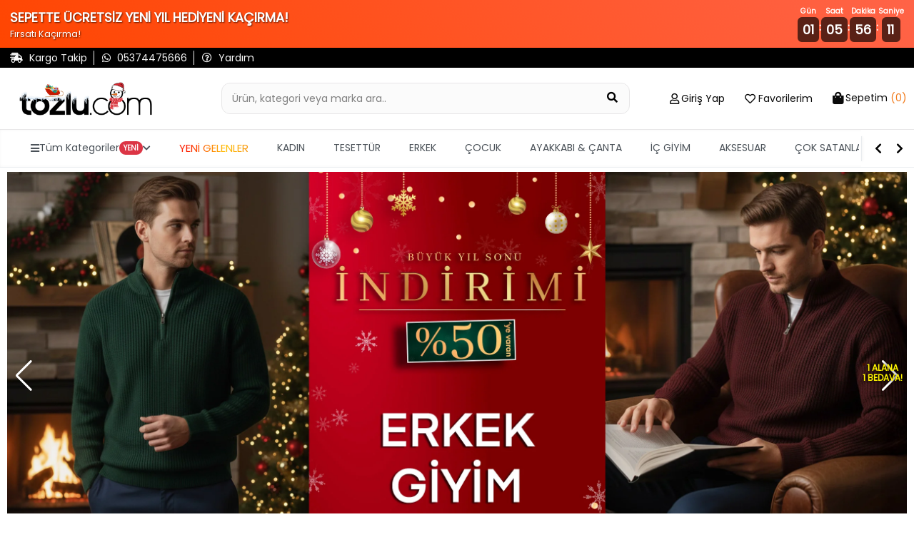

--- FILE ---
content_type: text/plain; charset=utf-8
request_url: https://ofispanel.tozlu.biz/api/tozlukategoriurunlist/fetch
body_size: 16603
content:

(function() {
    var productData = [{"productId":1473583,"productCode":"P-00018935","productTitle":"Kadın Ön Düğmeli Kendinden Çizgi Desenli Triko Hırka Pantolon İkili Takım","colorTitle":"Koyu Bej","otherColorCodes":"#000000,#008001,#6F4E37,#969698,#CABB98,#E69322,#EAC4AD","gender":"Kadın","marka":null,"productGroup":"Triko Takım","listPrice":849.99,"sellingPrice":499.99,"vatRate":10,"discountRate":0,"stockQuantity":21,"imagePath":"kadin-on-dugmeli-kendinden-cizgi-desenli-triko-hirka-pantolon-ıkili-takim-1d815-167c2f1_1036.webp","imagePath2":"kadin-on-dugmeli-kendinden-cizgi-desenli-triko-hirka-pantolon-ıkili-takim-1d815-167c2f2_1036.webp","images":["kadin-on-dugmeli-kendinden-cizgi-desenli-triko-hirka-pantolon-ıkili-takim-1d815-167c2f1_1036.webp","kadin-on-dugmeli-kendinden-cizgi-desenli-triko-hirka-pantolon-ıkili-takim-1d815-167c2f2_1036.webp","kadin-on-dugmeli-kendinden-cizgi-desenli-triko-hirka-pantolon-ıkili-takim-1d815-167c2f3_1036.webp","kadin-on-dugmeli-kendinden-cizgi-desenli-triko-hirka-pantolon-ıkili-takim-1d815-167c2f4_1036.webp"],"videoAdet":0,"productBadgePath":null,"productUrl":"kadin-on-dugmeli-kendinden-cizgi-desenli-triko-hirka-pantolon-ikili-takim-1473583","isCampaignProduct":false,"variants":[{"variantId":1473583,"variantValue":"ST","quantity":21}],"kampanyaEtiketi":null,"kargoUcreti":99.99,"normalKargoUcreti":99.99,"createdDate":"2025-10-22T13:34:32.727","resimEklemeTarihi":"2026-01-21T10:11:00","siraNo":1,"renkGruplari":[{"colorGroupId":0,"colorTitle":"Bej","colorCode":null,"colorHex":"#CABB98","colorUrl":null,"quantity":0,"displayOrder":0,"isChecked":false}],"filterSatisfied":true,"categoryUrl":null,"sepetteIndirimEtiketi":null,"sepetteIndirimOrani":0,"favoriAdet":0,"yorumPuan":5.0,"yorumSayi":12,"yorumResimSayisi":0,"goruntulemeSayisi":0,"videoUrl":null},{"productId":1420679,"productCode":"P-00018051","productTitle":"Kadın Polo Yaka Çizgi Desenli Sakallı Triko Kazak (s-m-l-xl Beden Uyumludur.)","colorTitle":"Krem","otherColorCodes":"#000000,#0090FD,#FCE7D7,#FF0FF0","gender":"Kadın","marka":null,"productGroup":"Triko Kazak","listPrice":599.99,"sellingPrice":299.99,"vatRate":10,"discountRate":0,"stockQuantity":7,"imagePath":"kadin-polo-yaka-cizgi-desenli-sakalli-triko-kazak-s-m-l-xl-beden-uyumludur.-1d04f-15ad871_1854.webp","imagePath2":"kadin-polo-yaka-cizgi-desenli-sakalli-triko-kazak-s-m-l-xl-beden-uyumludur.-1d04f-15ad872_1854.webp","images":["kadin-polo-yaka-cizgi-desenli-sakalli-triko-kazak-s-m-l-xl-beden-uyumludur.-1d04f-15ad871_1854.webp","kadin-polo-yaka-cizgi-desenli-sakalli-triko-kazak-s-m-l-xl-beden-uyumludur.-1d04f-15ad872_1854.webp","kadin-polo-yaka-cizgi-desenli-sakalli-triko-kazak-s-m-l-xl-beden-uyumludur.-1d04f-15ad873_1854.webp","kadin-polo-yaka-cizgi-desenli-sakalli-triko-kazak-s-m-l-xl-beden-uyumludur.-1d04f-15ad874_1854.webp"],"videoAdet":1,"productBadgePath":"/img/badge/badge_3_taksit.png","productUrl":"kadin-polo-yaka-cizgi-desenli-sakalli-triko-kazak-s-m-l-xl-beden-uyumludur.-1420679","isCampaignProduct":false,"variants":[{"variantId":1420679,"variantValue":"ST","quantity":7}],"kampanyaEtiketi":null,"kargoUcreti":99.99,"normalKargoUcreti":99.99,"createdDate":"2025-08-28T17:17:39.57","resimEklemeTarihi":"2026-01-20T10:19:17","siraNo":1,"renkGruplari":[{"colorGroupId":0,"colorTitle":"Krem","colorCode":null,"colorHex":"#FCE7D7","colorUrl":null,"quantity":0,"displayOrder":0,"isChecked":false}],"filterSatisfied":true,"categoryUrl":null,"sepetteIndirimEtiketi":null,"sepetteIndirimOrani":0,"favoriAdet":0,"yorumPuan":0.0,"yorumSayi":0,"yorumResimSayisi":0,"goruntulemeSayisi":0,"videoUrl":null},{"productId":1473585,"productCode":"P-00018218","productTitle":"Çift Cepli Düğmeli Triko Ceket (s,m,l Uyumludur)","colorTitle":"Açıkgri","otherColorCodes":"#000000,#010080,#969698,#FCE7D7","gender":"Kadın","marka":null,"productGroup":"Triko Ceket","listPrice":599.99,"sellingPrice":499.99,"vatRate":10,"discountRate":0,"stockQuantity":21,"imagePath":"cift-cepli-dugmeli-triko-ceket-sml-uyumludur-1d1c5-167c311_0539.webp","imagePath2":"cift-cepli-dugmeli-triko-ceket-sml-uyumludur-1d1c5-167c312_0539.webp","images":["cift-cepli-dugmeli-triko-ceket-sml-uyumludur-1d1c5-167c311_0539.webp","cift-cepli-dugmeli-triko-ceket-sml-uyumludur-1d1c5-167c312_0539.webp","cift-cepli-dugmeli-triko-ceket-sml-uyumludur-1d1c5-167c313_0539.webp","cift-cepli-dugmeli-triko-ceket-sml-uyumludur-1d1c5-167c314_0539.webp"],"videoAdet":1,"productBadgePath":null,"productUrl":"cift-cepli-dugmeli-triko-ceket-s,m,l-uyumludur-1473585","isCampaignProduct":false,"variants":[{"variantId":1473585,"variantValue":"ST","quantity":21}],"kampanyaEtiketi":null,"kargoUcreti":99.99,"normalKargoUcreti":99.99,"createdDate":"2025-09-06T10:35:21.91","resimEklemeTarihi":"2026-01-15T17:05:45","siraNo":1,"renkGruplari":[{"colorGroupId":0,"colorTitle":"Gri","colorCode":null,"colorHex":"#969698","colorUrl":null,"quantity":0,"displayOrder":0,"isChecked":false}],"filterSatisfied":true,"categoryUrl":null,"sepetteIndirimEtiketi":null,"sepetteIndirimOrani":0,"favoriAdet":0,"yorumPuan":0.0,"yorumSayi":0,"yorumResimSayisi":0,"goruntulemeSayisi":0,"videoUrl":null},{"productId":1247270,"productCode":"P-00012650","productTitle":"Crop Kazak Pantolon Triko İkili Takım","colorTitle":"Taş","otherColorCodes":" #5F0211,#000000,#1C46A8,#333333,#6F4E37,#CABB98,#DE188E","gender":"Kadın","marka":null,"productGroup":"Triko Takım","listPrice":799.99,"sellingPrice":499.99,"vatRate":10,"discountRate":0,"stockQuantity":21,"imagePath":"crop-kazak-pantolon-triko-ıkili-takim-1b1c9-1308261_5644.webp","imagePath2":"crop-kazak-pantolon-triko-ıkili-takim-1b1c9-1308262_5644.webp","images":["crop-kazak-pantolon-triko-ıkili-takim-1b1c9-1308261_5644.webp","crop-kazak-pantolon-triko-ıkili-takim-1b1c9-1308262_5644.webp","crop-kazak-pantolon-triko-ıkili-takim-1b1c9-1308263_5644.webp","crop-kazak-pantolon-triko-ıkili-takim-1b1c9-1308264_5644.webp","crop-kazak-pantolon-triko-ıkili-takim-1b1c9-1308265_5644.webp"],"videoAdet":0,"productBadgePath":"/img/badge/badge_3_taksit.png","productUrl":"crop-kazak-pantolon-triko-ikili-takim-1247270","isCampaignProduct":false,"variants":[{"variantId":1247270,"variantValue":"ST","quantity":21}],"kampanyaEtiketi":null,"kargoUcreti":99.99,"normalKargoUcreti":99.99,"createdDate":"2024-08-31T10:33:16.253","resimEklemeTarihi":"2026-01-10T15:23:26","siraNo":1,"renkGruplari":[{"colorGroupId":0,"colorTitle":"Bej","colorCode":null,"colorHex":"#CABB98","colorUrl":null,"quantity":0,"displayOrder":0,"isChecked":false}],"filterSatisfied":true,"categoryUrl":null,"sepetteIndirimEtiketi":null,"sepetteIndirimOrani":0,"favoriAdet":0,"yorumPuan":5.0,"yorumSayi":2,"yorumResimSayisi":0,"goruntulemeSayisi":0,"videoUrl":null},{"productId":1472725,"productCode":"P-00012131","productTitle":"Kadın Yüksek Bel Paça Püsküllü Taş Detaylı Likralı Jean Kot Pantolon","colorTitle":"Koyulacivert","otherColorCodes":"#000000,#0090FD,#010080,#333333","gender":"Kadın","marka":null,"productGroup":"Jean Pantolon","listPrice":0.0,"sellingPrice":599.99,"vatRate":10,"discountRate":0,"stockQuantity":15,"imagePath":"kadin-yuksek-bel-paca-puskullu-tas-detayli-likrali-jean-kot-pantolon-1afb9-1678d51_2934.webp","imagePath2":"kadin-yuksek-bel-paca-puskullu-tas-detayli-likrali-jean-kot-pantolon-1afb9-1678d52_2934.webp","images":["kadin-yuksek-bel-paca-puskullu-tas-detayli-likrali-jean-kot-pantolon-1afb9-1678d51_2934.webp","kadin-yuksek-bel-paca-puskullu-tas-detayli-likrali-jean-kot-pantolon-1afb9-1678d52_2934.webp","kadin-yuksek-bel-paca-puskullu-tas-detayli-likrali-jean-kot-pantolon-1afb9-1678d53_2934.webp"],"videoAdet":0,"productBadgePath":null,"productUrl":"kadin-yuksek-bel-paca-puskullu-tas-detayli-likrali-jean-kot-pantolon-1472725","isCampaignProduct":false,"variants":[{"variantId":1472725,"variantValue":"38","quantity":0},{"variantId":1472727,"variantValue":"40","quantity":0},{"variantId":1472729,"variantValue":"42","quantity":0},{"variantId":1472731,"variantValue":"44","quantity":0},{"variantId":1472733,"variantValue":"46","quantity":4},{"variantId":1472735,"variantValue":"48","quantity":11}],"kampanyaEtiketi":"%11 İndirim","kargoUcreti":99.99,"normalKargoUcreti":99.99,"createdDate":"2024-07-20T09:31:55.623","resimEklemeTarihi":"2026-01-09T15:30:10","siraNo":1,"renkGruplari":[{"colorGroupId":0,"colorTitle":"Lacivert","colorCode":null,"colorHex":"#010080","colorUrl":null,"quantity":0,"displayOrder":0,"isChecked":false}],"filterSatisfied":true,"categoryUrl":null,"sepetteIndirimEtiketi":"%11 İndirim","sepetteIndirimOrani":11,"favoriAdet":0,"yorumPuan":5.0,"yorumSayi":6,"yorumResimSayisi":1,"goruntulemeSayisi":0,"videoUrl":null},{"productId":1430085,"productCode":"P-00018413","productTitle":"Gold Düğme Detaylı Çift Cepli Tesettür Buklet Yelek","colorTitle":"Krem","otherColorCodes":"#000000,#CABB98,#FCE7D7","gender":"Kadın","marka":null,"productGroup":"Tesettür Yelek","listPrice":0.0,"sellingPrice":699.99,"vatRate":10,"discountRate":0,"stockQuantity":30,"imagePath":"gold-dugme-detayli-cift-cepli-tesettur-buklet-yelek-1d371-15d2451_2230.webp","imagePath2":"gold-dugme-detayli-cift-cepli-tesettur-buklet-yelek-1d371-15d2452_2230.webp","images":["gold-dugme-detayli-cift-cepli-tesettur-buklet-yelek-1d371-15d2451_2230.webp","gold-dugme-detayli-cift-cepli-tesettur-buklet-yelek-1d371-15d2452_2230.webp","gold-dugme-detayli-cift-cepli-tesettur-buklet-yelek-1d371-15d2453_2230.webp","gold-dugme-detayli-cift-cepli-tesettur-buklet-yelek-1d371-15d2454_2230.webp","gold-dugme-detayli-cift-cepli-tesettur-buklet-yelek-1d371-15d2455_2230.webp"],"videoAdet":1,"productBadgePath":"/img/badge/badge_3_taksit.png","productUrl":"gold-dugme-detayli-cift-cepli-tesettur-buklet-yelek-1430085","isCampaignProduct":false,"variants":[{"variantId":1430085,"variantValue":"38","quantity":10},{"variantId":1430087,"variantValue":"40","quantity":7},{"variantId":1430089,"variantValue":"42","quantity":7},{"variantId":1430091,"variantValue":"44","quantity":4},{"variantId":1430093,"variantValue":"46","quantity":2}],"kampanyaEtiketi":"%11 İndirim","kargoUcreti":99.99,"normalKargoUcreti":99.99,"createdDate":"2025-09-18T13:42:04.77","resimEklemeTarihi":"2026-01-07T14:22:42","siraNo":1,"renkGruplari":[{"colorGroupId":0,"colorTitle":"Krem","colorCode":null,"colorHex":"#FCE7D7","colorUrl":null,"quantity":0,"displayOrder":0,"isChecked":false}],"filterSatisfied":true,"categoryUrl":null,"sepetteIndirimEtiketi":"%11 İndirim","sepetteIndirimOrani":11,"favoriAdet":0,"yorumPuan":0.0,"yorumSayi":0,"yorumResimSayisi":0,"goruntulemeSayisi":0,"videoUrl":null},{"productId":1467469,"productCode":"P-00018812","productTitle":"Kadın Bel Ve Paça Lastikli Yüksek Bel Taş İşlemeli Şardonlu Eşofman Altı","colorTitle":"Lacivert","otherColorCodes":"#000000,#010080,#969698,#FF0FF0","gender":"Kadın","marka":null,"productGroup":"Eşofman Altı","listPrice":0.0,"sellingPrice":449.99,"vatRate":10,"discountRate":0,"stockQuantity":56,"imagePath":"kadin-bel-ve-paca-lastikli-yuksek-bel-tas-ıslemeli-sardonlu-esofman-alti-1d6f7-16644d1_0522.webp","imagePath2":"kadin-bel-ve-paca-lastikli-yuksek-bel-tas-ıslemeli-sardonlu-esofman-alti-1d6f7-16644d2_0522.webp","images":["kadin-bel-ve-paca-lastikli-yuksek-bel-tas-ıslemeli-sardonlu-esofman-alti-1d6f7-16644d1_0522.webp","kadin-bel-ve-paca-lastikli-yuksek-bel-tas-ıslemeli-sardonlu-esofman-alti-1d6f7-16644d2_0522.webp","kadin-bel-ve-paca-lastikli-yuksek-bel-tas-ıslemeli-sardonlu-esofman-alti-1d6f7-16644d3_0522.webp","kadin-bel-ve-paca-lastikli-yuksek-bel-tas-ıslemeli-sardonlu-esofman-alti-1d6f7-16644d4_0522.webp"],"videoAdet":0,"productBadgePath":null,"productUrl":"kadin-bel-ve-paca-lastikli-yuksek-bel-tas-islemeli-sardonlu-esofman-alti-1467469","isCampaignProduct":false,"variants":[{"variantId":1467469,"variantValue":"38","quantity":17},{"variantId":1467471,"variantValue":"40","quantity":17},{"variantId":1467473,"variantValue":"42","quantity":19},{"variantId":1467475,"variantValue":"44","quantity":3}],"kampanyaEtiketi":"%11 İndirim","kargoUcreti":99.99,"normalKargoUcreti":99.99,"createdDate":"2025-10-13T10:22:05.733","resimEklemeTarihi":"2025-12-27T15:06:10","siraNo":1,"renkGruplari":[{"colorGroupId":0,"colorTitle":"Lacivert","colorCode":null,"colorHex":"#010080","colorUrl":null,"quantity":0,"displayOrder":0,"isChecked":false}],"filterSatisfied":true,"categoryUrl":null,"sepetteIndirimEtiketi":"%11 İndirim","sepetteIndirimOrani":11,"favoriAdet":0,"yorumPuan":0.0,"yorumSayi":0,"yorumResimSayisi":0,"goruntulemeSayisi":0,"videoUrl":null},{"productId":1320570,"productCode":"P-00014809","productTitle":"Yarım Balıkçı Yaka Desenli Kadın Triko Kazak (s-m-l Beden Uyumludur)","colorTitle":"Kahve","otherColorCodes":"#0090FD,#6F4E37","gender":"Kadın","marka":null,"productGroup":"Triko Kazak","listPrice":399.99,"sellingPrice":99.99,"vatRate":10,"discountRate":0,"stockQuantity":456,"imagePath":"yarim-balikci-yaka-desenli-kadin-triko-kazak-s-m-l-beden-uyumludur-1ba3b-14267a1_3603.webp","imagePath2":"yarim-balikci-yaka-desenli-kadin-triko-kazak-s-m-l-beden-uyumludur-1ba3b-14267a2_3603.webp","images":["yarim-balikci-yaka-desenli-kadin-triko-kazak-s-m-l-beden-uyumludur-1ba3b-14267a1_3603.webp","yarim-balikci-yaka-desenli-kadin-triko-kazak-s-m-l-beden-uyumludur-1ba3b-14267a2_3603.webp","yarim-balikci-yaka-desenli-kadin-triko-kazak-s-m-l-beden-uyumludur-1ba3b-14267a3_3603.webp","yarim-balikci-yaka-desenli-kadin-triko-kazak-s-m-l-beden-uyumludur-1ba3b-14267a4_3603.webp"],"videoAdet":1,"productBadgePath":"/img/badge/badge_3_taksit.png","productUrl":"yarim-balikci-yaka-desenli-kadin-triko-kazak-1320570","isCampaignProduct":false,"variants":[{"variantId":1320570,"variantValue":"ST","quantity":456}],"kampanyaEtiketi":null,"kargoUcreti":99.99,"normalKargoUcreti":99.99,"createdDate":"2025-01-21T14:45:59.59","resimEklemeTarihi":"2025-12-26T16:36:11","siraNo":1,"renkGruplari":[{"colorGroupId":0,"colorTitle":"Kahve","colorCode":null,"colorHex":"#6F4E37","colorUrl":null,"quantity":0,"displayOrder":0,"isChecked":false}],"filterSatisfied":true,"categoryUrl":null,"sepetteIndirimEtiketi":null,"sepetteIndirimOrani":0,"favoriAdet":0,"yorumPuan":5.0,"yorumSayi":18,"yorumResimSayisi":0,"goruntulemeSayisi":0,"videoUrl":null},{"productId":1438823,"productCode":"P-00018806","productTitle":"Kadın Şardonlu Kanguru Cepli Kapüşonlu Taş İşlemeli Sweatshirt","colorTitle":"Siyah","otherColorCodes":"#000000,#FCE7D7","gender":"Kadın","marka":null,"productGroup":"Sweatshirt","listPrice":0.0,"sellingPrice":499.99,"vatRate":10,"discountRate":0,"stockQuantity":44,"imagePath":"kadin-sardonlu-kanguru-cepli-kapusonlu-tas-ıslemeli-sweatshirt-1d6eb-15f4671_2111.webp","imagePath2":"kadin-sardonlu-kanguru-cepli-kapusonlu-tas-ıslemeli-sweatshirt-1d6eb-15f4672_2111.webp","images":["kadin-sardonlu-kanguru-cepli-kapusonlu-tas-ıslemeli-sweatshirt-1d6eb-15f4671_2111.webp","kadin-sardonlu-kanguru-cepli-kapusonlu-tas-ıslemeli-sweatshirt-1d6eb-15f4672_2111.webp","kadin-sardonlu-kanguru-cepli-kapusonlu-tas-ıslemeli-sweatshirt-1d6eb-15f4673_2111.webp","kadin-sardonlu-kanguru-cepli-kapusonlu-tas-ıslemeli-sweatshirt-1d6eb-15f4674_2111.webp"],"videoAdet":0,"productBadgePath":"/img/badge/badge_3_taksit.png","productUrl":"kadin-sardonlu-kanguru-cepli-kapusonlu-tas-islemeli-sweatshirt-1438823","isCampaignProduct":false,"variants":[{"variantId":1438823,"variantValue":"38","quantity":10},{"variantId":1438825,"variantValue":"40","quantity":15},{"variantId":1438827,"variantValue":"42","quantity":17},{"variantId":1438829,"variantValue":"44","quantity":2}],"kampanyaEtiketi":"%11 İndirim","kargoUcreti":99.99,"normalKargoUcreti":99.99,"createdDate":"2025-10-13T10:13:23.32","resimEklemeTarihi":"2025-12-25T13:21:22","siraNo":1,"renkGruplari":[{"colorGroupId":0,"colorTitle":"Siyah","colorCode":null,"colorHex":"#000000","colorUrl":null,"quantity":0,"displayOrder":0,"isChecked":false}],"filterSatisfied":true,"categoryUrl":null,"sepetteIndirimEtiketi":"%11 İndirim","sepetteIndirimOrani":11,"favoriAdet":0,"yorumPuan":0.0,"yorumSayi":0,"yorumResimSayisi":0,"goruntulemeSayisi":0,"videoUrl":null},{"productId":1465293,"productCode":"P-00018121","productTitle":"Erkek Çocuk Kapüşonlu Üç İplik Şardonlu Sweatshirt","colorTitle":"Lacivert","otherColorCodes":"#008001,#010080,#333333,#969698","gender":"Erkek Çocuk","marka":null,"productGroup":"Sweatshirt","listPrice":0.0,"sellingPrice":299.99,"vatRate":10,"discountRate":0,"stockQuantity":14,"imagePath":"erkek-cocuk-kapusonlu-uc-ıplik-sardonlu-sweatshirt-1d0f5-165bcd1_0620.webp","imagePath2":"erkek-cocuk-kapusonlu-uc-ıplik-sardonlu-sweatshirt-1d0f5-165bcd2_0620.webp","images":["erkek-cocuk-kapusonlu-uc-ıplik-sardonlu-sweatshirt-1d0f5-165bcd1_0620.webp","erkek-cocuk-kapusonlu-uc-ıplik-sardonlu-sweatshirt-1d0f5-165bcd2_0620.webp","erkek-cocuk-kapusonlu-uc-ıplik-sardonlu-sweatshirt-1d0f5-165bcd3_0620.webp","erkek-cocuk-kapusonlu-uc-ıplik-sardonlu-sweatshirt-1d0f5-165bcd4_0620.webp","erkek-cocuk-kapusonlu-uc-ıplik-sardonlu-sweatshirt-1d0f5-165bcd5_0620.webp"],"videoAdet":0,"productBadgePath":"/img/badge/badge_3_taksit.png","productUrl":"erkek-cocuk-kapusonlu-uc-iplik-sardonlu-sweatshirt-1465293","isCampaignProduct":false,"variants":[{"variantId":1465297,"variantValue":"5 YAŞ","quantity":0},{"variantId":1465299,"variantValue":"7 YAŞ","quantity":4},{"variantId":1465301,"variantValue":"9 YAŞ","quantity":3},{"variantId":1465293,"variantValue":"11 YAŞ","quantity":3},{"variantId":1465295,"variantValue":"13 YAŞ","quantity":3},{"variantId":1467465,"variantValue":"15 YAŞ","quantity":1}],"kampanyaEtiketi":"%11 İndirim","kargoUcreti":99.99,"normalKargoUcreti":99.99,"createdDate":"2025-09-03T11:56:21.93","resimEklemeTarihi":"2025-12-24T10:06:32","siraNo":1,"renkGruplari":[{"colorGroupId":0,"colorTitle":"Lacivert","colorCode":null,"colorHex":"#010080","colorUrl":null,"quantity":0,"displayOrder":0,"isChecked":false}],"filterSatisfied":true,"categoryUrl":null,"sepetteIndirimEtiketi":"%11 İndirim","sepetteIndirimOrani":11,"favoriAdet":0,"yorumPuan":0.0,"yorumSayi":0,"yorumResimSayisi":0,"goruntulemeSayisi":0,"videoUrl":null},{"productId":1467659,"productCode":"P-00018358","productTitle":"Kol Güpür Detaylı V Yaka Triko Bluz","colorTitle":"Bordo","otherColorCodes":" #5F0211,#000000,#6F4E37,#969698,#CABB98,#F00F00","gender":"Kadın","marka":null,"productGroup":"Triko Bluz","listPrice":0.0,"sellingPrice":399.99,"vatRate":10,"discountRate":0,"stockQuantity":8,"imagePath":"kol-gupur-detayli-v-yaka-triko-bluz-1d2f9-16650b1_1109.webp","imagePath2":"kol-gupur-detayli-v-yaka-triko-bluz-1d2f9-16650b2_1109.webp","images":["kol-gupur-detayli-v-yaka-triko-bluz-1d2f9-16650b1_1109.webp","kol-gupur-detayli-v-yaka-triko-bluz-1d2f9-16650b2_1109.webp","kol-gupur-detayli-v-yaka-triko-bluz-1d2f9-16650b3_1109.webp","kol-gupur-detayli-v-yaka-triko-bluz-1d2f9-16650b4_1109.webp"],"videoAdet":1,"productBadgePath":null,"productUrl":"kol-gupur-detayli-v-yaka-triko-bluz-1467659","isCampaignProduct":false,"variants":[{"variantId":1467663,"variantValue":"S","quantity":4},{"variantId":1467661,"variantValue":"M","quantity":2},{"variantId":1467659,"variantValue":"L","quantity":2}],"kampanyaEtiketi":"%11 İndirim","kargoUcreti":99.99,"normalKargoUcreti":99.99,"createdDate":"2025-09-12T11:59:30.623","resimEklemeTarihi":"2025-12-22T12:11:14","siraNo":1,"renkGruplari":[{"colorGroupId":0,"colorTitle":"Bordo","colorCode":null,"colorHex":"#5F0211","colorUrl":null,"quantity":0,"displayOrder":0,"isChecked":false}],"filterSatisfied":true,"categoryUrl":null,"sepetteIndirimEtiketi":"%11 İndirim","sepetteIndirimOrani":11,"favoriAdet":0,"yorumPuan":5.0,"yorumSayi":8,"yorumResimSayisi":0,"goruntulemeSayisi":0,"videoUrl":null},{"productId":1465227,"productCode":"P-00018056","productTitle":"Kadın Bisiklet Yaka Çiçek Figürlü Triko Bluz","colorTitle":"Saksmavisi","otherColorCodes":"#0090FD,#010080,#1C46A8,#6F4E37,#CABB98","gender":"Kadın","marka":null,"productGroup":"Triko Bluz","listPrice":0.0,"sellingPrice":499.99,"vatRate":10,"discountRate":0,"stockQuantity":3,"imagePath":"kadin-bisiklet-yaka-cicek-figurlu-triko-bluz-1d059-165b8b1_2200.webp","imagePath2":"kadin-bisiklet-yaka-cicek-figurlu-triko-bluz-1d059-165b8b2_2200.webp","images":["kadin-bisiklet-yaka-cicek-figurlu-triko-bluz-1d059-165b8b1_2200.webp","kadin-bisiklet-yaka-cicek-figurlu-triko-bluz-1d059-165b8b2_2200.webp","kadin-bisiklet-yaka-cicek-figurlu-triko-bluz-1d059-165b8b3_2200.webp","kadin-bisiklet-yaka-cicek-figurlu-triko-bluz-1d059-165b8b4_2200.webp"],"videoAdet":1,"productBadgePath":"/img/badge/badge_3_taksit.png","productUrl":"kadin-bisiklet-yaka-cicek-figurlu-triko-bluz-1465227","isCampaignProduct":false,"variants":[{"variantId":1465227,"variantValue":"ST","quantity":3}],"kampanyaEtiketi":"%11 İndirim","kargoUcreti":99.99,"normalKargoUcreti":99.99,"createdDate":"2025-08-28T17:42:48.003","resimEklemeTarihi":"2025-12-19T10:22:27","siraNo":1,"renkGruplari":[{"colorGroupId":0,"colorTitle":"Saks Mavisi","colorCode":null,"colorHex":"#1C46A8","colorUrl":null,"quantity":0,"displayOrder":0,"isChecked":false}],"filterSatisfied":true,"categoryUrl":null,"sepetteIndirimEtiketi":"%11 İndirim","sepetteIndirimOrani":11,"favoriAdet":0,"yorumPuan":0.0,"yorumSayi":0,"yorumResimSayisi":0,"goruntulemeSayisi":0,"videoUrl":null},{"productId":1460623,"productCode":"P-00017887","productTitle":"Polo Yaka Yarım Fermuarlı Erkek Triko Kazak","colorTitle":"Bordo","otherColorCodes":" #5F0211,#000000,#008001,#0090FD,#010080,#6C5F3D,#6F4E37,#907F77,#969698,#CABB98,#FFFFFF","gender":"Erkek","marka":null,"productGroup":"Triko Kazak","listPrice":0.0,"sellingPrice":499.99,"vatRate":10,"discountRate":0,"stockQuantity":17,"imagePath":"polo-yaka-yarim-fermuarli-erkek-triko-kazak-1cea3-16498f1_1309.webp","imagePath2":"polo-yaka-yarim-fermuarli-erkek-triko-kazak-1cea3-16498f2_1309.webp","images":["polo-yaka-yarim-fermuarli-erkek-triko-kazak-1cea3-16498f1_1309.webp","polo-yaka-yarim-fermuarli-erkek-triko-kazak-1cea3-16498f2_1309.webp","polo-yaka-yarim-fermuarli-erkek-triko-kazak-1cea3-16498f3_1309.webp","polo-yaka-yarim-fermuarli-erkek-triko-kazak-1cea3-16498f4_1309.webp"],"videoAdet":0,"productBadgePath":"/img/badge/badge_3_taksit.png","productUrl":"polo-yaka-yarim-fermuarli-erkek-triko-kazak-1460623","isCampaignProduct":false,"variants":[{"variantId":1460623,"variantValue":"36","quantity":3},{"variantId":1460625,"variantValue":"38","quantity":7},{"variantId":1460627,"variantValue":"40","quantity":1},{"variantId":1460629,"variantValue":"42","quantity":0},{"variantId":1460631,"variantValue":"44","quantity":6}],"kampanyaEtiketi":"%11 İndirim","kargoUcreti":99.99,"normalKargoUcreti":99.99,"createdDate":"2025-07-12T13:53:58.92","resimEklemeTarihi":"2025-12-16T10:13:17","siraNo":1,"renkGruplari":[{"colorGroupId":0,"colorTitle":"Bordo","colorCode":null,"colorHex":"#5F0211","colorUrl":null,"quantity":0,"displayOrder":0,"isChecked":false}],"filterSatisfied":true,"categoryUrl":null,"sepetteIndirimEtiketi":"%11 İndirim","sepetteIndirimOrani":11,"favoriAdet":0,"yorumPuan":5.0,"yorumSayi":3,"yorumResimSayisi":0,"goruntulemeSayisi":0,"videoUrl":null},{"productId":1464629,"productCode":"P-00018881","productTitle":"Ön Düğmeli Desenli Tesettür Triko Hırka (m-l-xl Uyumludur)","colorTitle":"Yağyeşili","otherColorCodes":"#000000,#008001,#010080,#1C46A8,#6F4E37,#960085,#969698,#CABB98","gender":"Kadın","marka":null,"productGroup":"Tesettür Triko Hırka","listPrice":0.0,"sellingPrice":399.99,"vatRate":10,"discountRate":0,"stockQuantity":38,"imagePath":"on-dugmeli-desenli-tesettur-triko-hirka-m-l-xl-uyumludur-1d7a1-1659351_1239.webp","imagePath2":"on-dugmeli-desenli-tesettur-triko-hirka-m-l-xl-uyumludur-1d7a1-1659352_1239.webp","images":["on-dugmeli-desenli-tesettur-triko-hirka-m-l-xl-uyumludur-1d7a1-1659351_1239.webp","on-dugmeli-desenli-tesettur-triko-hirka-m-l-xl-uyumludur-1d7a1-1659352_1239.webp","on-dugmeli-desenli-tesettur-triko-hirka-m-l-xl-uyumludur-1d7a1-1659353_1239.webp","on-dugmeli-desenli-tesettur-triko-hirka-m-l-xl-uyumludur-1d7a1-1659354_1239.webp"],"videoAdet":1,"productBadgePath":"/img/badge/badge_3_taksit.png","productUrl":"on-dugmeli-desenli-tesettur-triko-hirka-m-l-xl-uyumludur-1464629","isCampaignProduct":false,"variants":[{"variantId":1464629,"variantValue":"ST","quantity":38}],"kampanyaEtiketi":"%11 İndirim","kargoUcreti":99.99,"normalKargoUcreti":99.99,"createdDate":"2025-10-18T12:14:21.01","resimEklemeTarihi":"2025-12-15T11:13:40","siraNo":1,"renkGruplari":[{"colorGroupId":0,"colorTitle":"Yeşil","colorCode":null,"colorHex":"#008001","colorUrl":null,"quantity":0,"displayOrder":0,"isChecked":false}],"filterSatisfied":true,"categoryUrl":null,"sepetteIndirimEtiketi":"%11 İndirim","sepetteIndirimOrani":11,"favoriAdet":0,"yorumPuan":0.0,"yorumSayi":0,"yorumResimSayisi":0,"goruntulemeSayisi":0,"videoUrl":null},{"productId":1460761,"productCode":"P-00011002","productTitle":"Çift Düğme Detaylı Bol Paça Likralı Kadın Jean Kot Pantolon","colorTitle":"Açıkmavi","otherColorCodes":"#000000,#0090FD,#010080,#333333","gender":"Kadın","marka":null,"productGroup":"Jean Pantolon","listPrice":0.0,"sellingPrice":599.99,"vatRate":10,"discountRate":0,"stockQuantity":32,"imagePath":"cift-dugme-detayli-bol-paca-likrali-kadin-jean-kot-pantolon-1ab21-164a191_3611.webp","imagePath2":"cift-dugme-detayli-bol-paca-likrali-kadin-jean-kot-pantolon-1ab21-164a192_3611.webp","images":["cift-dugme-detayli-bol-paca-likrali-kadin-jean-kot-pantolon-1ab21-164a191_3611.webp","cift-dugme-detayli-bol-paca-likrali-kadin-jean-kot-pantolon-1ab21-164a192_3611.webp","cift-dugme-detayli-bol-paca-likrali-kadin-jean-kot-pantolon-1ab21-164a193_3611.webp"],"videoAdet":1,"productBadgePath":"/img/badge/badge_3_taksit.png","productUrl":"cift-dugme-detayli-bol-paca-likrali-kadin-jean-kot-pantolon-1460761","isCampaignProduct":false,"variants":[{"variantId":1460761,"variantValue":"38","quantity":6},{"variantId":1460763,"variantValue":"40","quantity":0},{"variantId":1460765,"variantValue":"42","quantity":7},{"variantId":1460767,"variantValue":"44","quantity":0},{"variantId":1460769,"variantValue":"46","quantity":11},{"variantId":1460771,"variantValue":"48","quantity":8}],"kampanyaEtiketi":"%15 İndirim","kargoUcreti":99.99,"normalKargoUcreti":99.99,"createdDate":"2024-05-17T14:50:36.99","resimEklemeTarihi":"2025-12-06T12:37:23","siraNo":1,"renkGruplari":[{"colorGroupId":0,"colorTitle":"Mavi","colorCode":null,"colorHex":"#0090FD","colorUrl":null,"quantity":0,"displayOrder":0,"isChecked":false}],"filterSatisfied":true,"categoryUrl":null,"sepetteIndirimEtiketi":"%15 İndirim","sepetteIndirimOrani":15,"favoriAdet":0,"yorumPuan":5.0,"yorumSayi":10,"yorumResimSayisi":0,"goruntulemeSayisi":0,"videoUrl":null},{"productId":1438891,"productCode":"P-00018808","productTitle":"Kadın Bel Ve Paça Lastikli Yüksek Bel Şardonlu Eşofman Altı","colorTitle":"Gri","otherColorCodes":"#969698","gender":"Kadın","marka":null,"productGroup":"Eşofman Altı","listPrice":0.0,"sellingPrice":299.99,"vatRate":10,"discountRate":0,"stockQuantity":7,"imagePath":"kadin-bel-ve-paca-lastikli-yuksek-bel-sardonlu-esofman-alti-1d6ef-15f4ab1_3207.webp","imagePath2":"kadin-bel-ve-paca-lastikli-yuksek-bel-sardonlu-esofman-alti-1d6ef-15f4ab2_3207.webp","images":["kadin-bel-ve-paca-lastikli-yuksek-bel-sardonlu-esofman-alti-1d6ef-15f4ab1_3207.webp","kadin-bel-ve-paca-lastikli-yuksek-bel-sardonlu-esofman-alti-1d6ef-15f4ab2_3207.webp","kadin-bel-ve-paca-lastikli-yuksek-bel-sardonlu-esofman-alti-1d6ef-15f4ab3_3207.webp"],"videoAdet":0,"productBadgePath":"/img/badge/badge_3_taksit.png","productUrl":"kadin-bel-ve-paca-lastikli-yuksek-bel-sardonlu-esofman-alti-1438891","isCampaignProduct":false,"variants":[{"variantId":1438891,"variantValue":"38","quantity":0},{"variantId":1438893,"variantValue":"40","quantity":0},{"variantId":1438895,"variantValue":"42","quantity":0},{"variantId":1438897,"variantValue":"44","quantity":7}],"kampanyaEtiketi":"%11 İndirim","kargoUcreti":99.99,"normalKargoUcreti":99.99,"createdDate":"2025-10-13T10:17:27.507","resimEklemeTarihi":"2025-12-01T10:12:41","siraNo":1,"renkGruplari":[{"colorGroupId":0,"colorTitle":"Gri","colorCode":null,"colorHex":"#969698","colorUrl":null,"quantity":0,"displayOrder":0,"isChecked":false}],"filterSatisfied":true,"categoryUrl":null,"sepetteIndirimEtiketi":"%11 İndirim","sepetteIndirimOrani":11,"favoriAdet":0,"yorumPuan":0.0,"yorumSayi":0,"yorumResimSayisi":0,"goruntulemeSayisi":0,"videoUrl":null},{"productId":1449917,"productCode":"P-00018209","productTitle":"Ön Gül Detaylı Triko Bluz (s,m,l Uyumludur)","colorTitle":"Bordo","otherColorCodes":" #5F0211,#000000,#010080,#6F4E37,#FCE7D7","gender":"Kadın","marka":null,"productGroup":"Triko Bluz","listPrice":0.0,"sellingPrice":499.99,"vatRate":10,"discountRate":0,"stockQuantity":6,"imagePath":"on-gul-detayli-triko-bluz-sml-uyumludur-1d1b3-161fbd1_5251.webp","imagePath2":"on-gul-detayli-triko-bluz-sml-uyumludur-1d1b3-161fbd2_5251.webp","images":["on-gul-detayli-triko-bluz-sml-uyumludur-1d1b3-161fbd1_5251.webp","on-gul-detayli-triko-bluz-sml-uyumludur-1d1b3-161fbd2_5251.webp","on-gul-detayli-triko-bluz-sml-uyumludur-1d1b3-161fbd3_5251.webp"],"videoAdet":1,"productBadgePath":"/img/badge/badge_3_taksit.png","productUrl":"on-gul-detayli-triko-bluz-s,m,l-uyumludur-1449917","isCampaignProduct":false,"variants":[{"variantId":1449917,"variantValue":"ST","quantity":6}],"kampanyaEtiketi":"%11 İndirim","kargoUcreti":99.99,"normalKargoUcreti":99.99,"createdDate":"2025-09-05T17:05:34.66","resimEklemeTarihi":"2025-11-26T13:53:21","siraNo":1,"renkGruplari":[{"colorGroupId":0,"colorTitle":"Bordo","colorCode":null,"colorHex":"#5F0211","colorUrl":null,"quantity":0,"displayOrder":0,"isChecked":false}],"filterSatisfied":true,"categoryUrl":null,"sepetteIndirimEtiketi":"%11 İndirim","sepetteIndirimOrani":11,"favoriAdet":0,"yorumPuan":0.0,"yorumSayi":0,"yorumResimSayisi":0,"goruntulemeSayisi":0,"videoUrl":null},{"productId":1449611,"productCode":"P-00018425","productTitle":"Kadın Kalp Nakışlı Triko Kazak","colorTitle":"Bisküvi","otherColorCodes":" #5F0211,#000000,#010080,#6F4E37,#969698,#CABB98,#FCE7D7","gender":"Kadın","marka":null,"productGroup":"Triko Kazak","listPrice":0.0,"sellingPrice":399.99,"vatRate":10,"discountRate":0,"stockQuantity":36,"imagePath":"kadin-kalp-nakisli-triko-kazak-1d38b-161e8b1_5251.webp","imagePath2":"kadin-kalp-nakisli-triko-kazak-1d38b-161e8b2_5251.webp","images":["kadin-kalp-nakisli-triko-kazak-1d38b-161e8b1_5251.webp","kadin-kalp-nakisli-triko-kazak-1d38b-161e8b2_5251.webp","kadin-kalp-nakisli-triko-kazak-1d38b-161e8b3_5251.webp","kadin-kalp-nakisli-triko-kazak-1d38b-161e8b4_5251.webp"],"videoAdet":0,"productBadgePath":"/img/badge/badge_3_taksit.png","productUrl":"kadin-kalp-nakisli-triko-kazak-1449611","isCampaignProduct":false,"variants":[{"variantId":1449611,"variantValue":"ST","quantity":36}],"kampanyaEtiketi":"%11 İndirim","kargoUcreti":99.99,"normalKargoUcreti":99.99,"createdDate":"2025-09-22T13:38:18.177","resimEklemeTarihi":"2025-11-26T13:53:15","siraNo":1,"renkGruplari":[{"colorGroupId":0,"colorTitle":"Bej","colorCode":null,"colorHex":"#CABB98","colorUrl":null,"quantity":0,"displayOrder":0,"isChecked":false}],"filterSatisfied":true,"categoryUrl":null,"sepetteIndirimEtiketi":"%11 İndirim","sepetteIndirimOrani":11,"favoriAdet":0,"yorumPuan":0.0,"yorumSayi":0,"yorumResimSayisi":0,"goruntulemeSayisi":0,"videoUrl":null},{"productId":1449023,"productCode":"P-00018060","productTitle":"Kadın Fermuarlı Triko Hırka (s-m-l Uyumludur)","colorTitle":"Lacivert","otherColorCodes":"#000000,#010080,#969698,#CABB98,#FCE7D7","gender":"Kadın","marka":null,"productGroup":"Triko Hırka","listPrice":0.0,"sellingPrice":549.99,"vatRate":10,"discountRate":0,"stockQuantity":1,"imagePath":"kadin-fermuarli-triko-hirka-s-m-l-uyumludur-1d061-161c3f1_4838.webp","imagePath2":"kadin-fermuarli-triko-hirka-s-m-l-uyumludur-1d061-161c3f2_4838.webp","images":["kadin-fermuarli-triko-hirka-s-m-l-uyumludur-1d061-161c3f1_4838.webp","kadin-fermuarli-triko-hirka-s-m-l-uyumludur-1d061-161c3f2_4838.webp","kadin-fermuarli-triko-hirka-s-m-l-uyumludur-1d061-161c3f3_4838.webp"],"videoAdet":0,"productBadgePath":"/img/badge/badge_3_taksit.png","productUrl":"kadin-fermuarli-triko-hirka-s-m-l-uyumludur-1449023","isCampaignProduct":false,"variants":[{"variantId":1449023,"variantValue":"ST","quantity":1}],"kampanyaEtiketi":"%11 İndirim","kargoUcreti":99.99,"normalKargoUcreti":99.99,"createdDate":"2025-08-29T09:31:40.56","resimEklemeTarihi":"2025-11-24T09:48:46","siraNo":1,"renkGruplari":[{"colorGroupId":0,"colorTitle":"Lacivert","colorCode":null,"colorHex":"#010080","colorUrl":null,"quantity":0,"displayOrder":0,"isChecked":false}],"filterSatisfied":true,"categoryUrl":null,"sepetteIndirimEtiketi":"%11 İndirim","sepetteIndirimOrani":11,"favoriAdet":0,"yorumPuan":0.0,"yorumSayi":0,"yorumResimSayisi":0,"goruntulemeSayisi":0,"videoUrl":null},{"productId":1444965,"productCode":"P-00012940","productTitle":"Erkek Likralı Jean Kot Pantolon","colorTitle":"Füme","otherColorCodes":"#000000,#008001,#0090FD,#010080,#333333,#6C5F3D,#969698","gender":"Erkek","marka":null,"productGroup":"Jean Pantolon","listPrice":0.0,"sellingPrice":499.99,"vatRate":10,"discountRate":0,"stockQuantity":14,"imagePath":"erkek-likrali-jean-kot-pantolon-1b2e9-160c651_2507.webp","imagePath2":"erkek-likrali-jean-kot-pantolon-1b2e9-160c652_2507.webp","images":["erkek-likrali-jean-kot-pantolon-1b2e9-160c651_2507.webp","erkek-likrali-jean-kot-pantolon-1b2e9-160c652_2507.webp","erkek-likrali-jean-kot-pantolon-1b2e9-160c653_2507.webp","erkek-likrali-jean-kot-pantolon-1b2e9-160c654_2507.webp"],"videoAdet":0,"productBadgePath":"/img/badge/badge_3_taksit.png","productUrl":"erkek-likrali-jean-kot-pantolon-1444965","isCampaignProduct":false,"variants":[{"variantId":1444965,"variantValue":"29","quantity":0},{"variantId":1444967,"variantValue":"30","quantity":0},{"variantId":1444969,"variantValue":"31","quantity":6},{"variantId":1444971,"variantValue":"32","quantity":2},{"variantId":1444973,"variantValue":"33","quantity":5},{"variantId":1444975,"variantValue":"34","quantity":0},{"variantId":1444977,"variantValue":"35","quantity":0},{"variantId":1444979,"variantValue":"36","quantity":0},{"variantId":1444981,"variantValue":"38","quantity":1},{"variantId":1444983,"variantValue":"40","quantity":0},{"variantId":1444985,"variantValue":"42","quantity":0}],"kampanyaEtiketi":"%11 İndirim","kargoUcreti":99.99,"normalKargoUcreti":99.99,"createdDate":"2024-09-20T09:15:00.59","resimEklemeTarihi":"2025-11-20T15:25:25","siraNo":1,"renkGruplari":[{"colorGroupId":0,"colorTitle":"Antrasit","colorCode":null,"colorHex":"#333333","colorUrl":null,"quantity":0,"displayOrder":0,"isChecked":false}],"filterSatisfied":true,"categoryUrl":null,"sepetteIndirimEtiketi":"%11 İndirim","sepetteIndirimOrani":11,"favoriAdet":0,"yorumPuan":5.0,"yorumSayi":28,"yorumResimSayisi":5,"goruntulemeSayisi":0,"videoUrl":null},{"productId":1428973,"productCode":"P-00018333","productTitle":"Bel Lastikli Üç İplik Eşofman Altı","colorTitle":"Gri","otherColorCodes":"#000000,#010080,#333333,#969698","gender":"Erkek","marka":null,"productGroup":"Eşofman Altı","listPrice":0.0,"sellingPrice":399.99,"vatRate":10,"discountRate":0,"stockQuantity":211,"imagePath":"bel-lastikli-uc-ıplik-esofman-alti-1d2c3-15cded1_0619.webp","imagePath2":"bel-lastikli-uc-ıplik-esofman-alti-1d2c3-15cded2_0619.webp","images":["bel-lastikli-uc-ıplik-esofman-alti-1d2c3-15cded1_0619.webp","bel-lastikli-uc-ıplik-esofman-alti-1d2c3-15cded2_0619.webp","bel-lastikli-uc-ıplik-esofman-alti-1d2c3-15cded3_0619.webp","bel-lastikli-uc-ıplik-esofman-alti-1d2c3-15cded4_0619.webp"],"videoAdet":0,"productBadgePath":"/img/badge/badge_3_taksit.png","productUrl":"bel-lastikli-uc-iplik-esofman-alti-1428973","isCampaignProduct":false,"variants":[{"variantId":1428973,"variantValue":"36","quantity":25},{"variantId":1428975,"variantValue":"38","quantity":52},{"variantId":1428977,"variantValue":"40","quantity":56},{"variantId":1428979,"variantValue":"42","quantity":58},{"variantId":1428981,"variantValue":"44","quantity":20}],"kampanyaEtiketi":"%11 İndirim","kargoUcreti":99.99,"normalKargoUcreti":99.99,"createdDate":"2025-09-11T11:31:03.57","resimEklemeTarihi":"2025-11-19T15:06:31","siraNo":1,"renkGruplari":[{"colorGroupId":0,"colorTitle":"Gri","colorCode":null,"colorHex":"#969698","colorUrl":null,"quantity":0,"displayOrder":0,"isChecked":false}],"filterSatisfied":true,"categoryUrl":null,"sepetteIndirimEtiketi":"%11 İndirim","sepetteIndirimOrani":11,"favoriAdet":0,"yorumPuan":5.0,"yorumSayi":1,"yorumResimSayisi":0,"goruntulemeSayisi":0,"videoUrl":null},{"productId":1168535,"productCode":"P-00005958","productTitle":"Kadın Polo Yaka Bel Bağlamalı Uzun Triko Elbise","colorTitle":"Petrol","otherColorCodes":"#000000,#008001,#1C46A8,#6F4E37,#960085,#969698,#B42623,#FCE7D7","gender":"Kadın","marka":null,"productGroup":"Triko Elbise","listPrice":0.0,"sellingPrice":549.99,"vatRate":10,"discountRate":0,"stockQuantity":372,"imagePath":"kadin-polo-yaka-bel-baglamali-uzun-triko-elbise-19735-11d4971_2028.webp","imagePath2":"kadin-polo-yaka-bel-baglamali-uzun-triko-elbise-19735-11d4972_2028.webp","images":["kadin-polo-yaka-bel-baglamali-uzun-triko-elbise-19735-11d4971_2028.webp","kadin-polo-yaka-bel-baglamali-uzun-triko-elbise-19735-11d4972_2028.webp","kadin-polo-yaka-bel-baglamali-uzun-triko-elbise-19735-11d4973_2028.webp"],"videoAdet":0,"productBadgePath":"/img/badge/badge_3_taksit.png","productUrl":"kadin-polo-yaka-bel-baglamali-uzun-triko-elbise-petrol-515789","isCampaignProduct":false,"variants":[{"variantId":1168535,"variantValue":"ST","quantity":372}],"kampanyaEtiketi":"%11 İndirim","kargoUcreti":99.99,"normalKargoUcreti":99.99,"createdDate":"2023-09-15T22:38:12.23","resimEklemeTarihi":"2025-11-18T12:21:19","siraNo":1,"renkGruplari":[{"colorGroupId":0,"colorTitle":"Yeşil","colorCode":null,"colorHex":"#008001","colorUrl":null,"quantity":0,"displayOrder":0,"isChecked":false}],"filterSatisfied":true,"categoryUrl":null,"sepetteIndirimEtiketi":"%11 İndirim","sepetteIndirimOrani":11,"favoriAdet":0,"yorumPuan":5.0,"yorumSayi":11,"yorumResimSayisi":0,"goruntulemeSayisi":0,"videoUrl":null},{"productId":1443543,"productCode":"P-00010729","productTitle":"Baskılı Erkek Eşofman Altı","colorTitle":"Koyugri","otherColorCodes":"#000000,#333333,#969698","gender":"Erkek","marka":null,"productGroup":"Eşofman Altı","listPrice":0.0,"sellingPrice":199.99,"vatRate":10,"discountRate":0,"stockQuantity":2,"imagePath":"baskili-erkek-esofman-alti-1a9fe-1606d71_2934.webp","imagePath2":"baskili-erkek-esofman-alti-1a9fe-1606d72_2934.webp","images":["baskili-erkek-esofman-alti-1a9fe-1606d71_2934.webp","baskili-erkek-esofman-alti-1a9fe-1606d72_2934.webp","baskili-erkek-esofman-alti-1a9fe-1606d73_2934.webp","baskili-erkek-esofman-alti-1a9fe-1606d74_2934.webp"],"videoAdet":0,"productBadgePath":"/img/badge/badge_3_taksit.png","productUrl":"baskili-erkek-esofman-alti-1443543","isCampaignProduct":false,"variants":[{"variantId":1443547,"variantValue":"S","quantity":2},{"variantId":1443545,"variantValue":"M","quantity":0},{"variantId":1443543,"variantValue":"L","quantity":0},{"variantId":1443549,"variantValue":"XL","quantity":0},{"variantId":1443551,"variantValue":"XXL","quantity":0}],"kampanyaEtiketi":"%15 İndirim","kargoUcreti":99.99,"normalKargoUcreti":99.99,"createdDate":"2024-05-06T09:21:40.547","resimEklemeTarihi":"2025-11-17T17:29:43","siraNo":1,"renkGruplari":[{"colorGroupId":0,"colorTitle":"Gri","colorCode":null,"colorHex":"#969698","colorUrl":null,"quantity":0,"displayOrder":0,"isChecked":false}],"filterSatisfied":true,"categoryUrl":null,"sepetteIndirimEtiketi":"%15 İndirim","sepetteIndirimOrani":15,"favoriAdet":0,"yorumPuan":5.0,"yorumSayi":3,"yorumResimSayisi":0,"goruntulemeSayisi":0,"videoUrl":null},{"productId":1445425,"productCode":"P-00018839","productTitle":"Kiraz Aksesuarlı Kadın Triko Hırka ( S,m,l Uyumludur)","colorTitle":"Siyah","otherColorCodes":"#000000,#FCE7D7","gender":"Kadın","marka":null,"productGroup":"Triko Hırka","listPrice":0.0,"sellingPrice":399.99,"vatRate":10,"discountRate":0,"stockQuantity":83,"imagePath":"kiraz-aksesuarli-kadin-triko-hirka-sml-uyumludur-1d72f-160e311_0600.webp","imagePath2":"kiraz-aksesuarli-kadin-triko-hirka-sml-uyumludur-1d72f-160e312_0600.webp","images":["kiraz-aksesuarli-kadin-triko-hirka-sml-uyumludur-1d72f-160e311_0600.webp","kiraz-aksesuarli-kadin-triko-hirka-sml-uyumludur-1d72f-160e312_0600.webp","kiraz-aksesuarli-kadin-triko-hirka-sml-uyumludur-1d72f-160e313_0600.webp","kiraz-aksesuarli-kadin-triko-hirka-sml-uyumludur-1d72f-160e314_0600.webp","kiraz-aksesuarli-kadin-triko-hirka-sml-uyumludur-1d72f-160e315_0600.webp"],"videoAdet":1,"productBadgePath":"/img/badge/badge_3_taksit.png","productUrl":"kiraz-aksesuarli-kadin-triko-hirka-s,m,l-uyumludur-1445425","isCampaignProduct":false,"variants":[{"variantId":1445425,"variantValue":"ST","quantity":83}],"kampanyaEtiketi":"%11 İndirim","kargoUcreti":99.99,"normalKargoUcreti":99.99,"createdDate":"2025-10-15T12:36:22.097","resimEklemeTarihi":"2025-11-14T12:07:27","siraNo":1,"renkGruplari":[{"colorGroupId":0,"colorTitle":"Siyah","colorCode":null,"colorHex":"#000000","colorUrl":null,"quantity":0,"displayOrder":0,"isChecked":false}],"filterSatisfied":true,"categoryUrl":null,"sepetteIndirimEtiketi":"%11 İndirim","sepetteIndirimOrani":11,"favoriAdet":0,"yorumPuan":5.0,"yorumSayi":1,"yorumResimSayisi":0,"goruntulemeSayisi":0,"videoUrl":null},{"productId":1440165,"productCode":"P-00018849","productTitle":"Kadın Kemer Detaylı Ceket Bel Lastikli Pantolon İkili Takım","colorTitle":"Kahve","otherColorCodes":"#000000,#6F4E37,#CABB98","gender":"Kadın","marka":null,"productGroup":"İkili Takım","listPrice":0.0,"sellingPrice":1199.99,"vatRate":10,"discountRate":0,"stockQuantity":37,"imagePath":"kadin-kemer-detayli-ceket-bel-lastikli-pantolon-ıkili-takim-1d74f-15f9a51_0225.webp","imagePath2":"kadin-kemer-detayli-ceket-bel-lastikli-pantolon-ıkili-takim-1d74f-15f9a52_0225.webp","images":["kadin-kemer-detayli-ceket-bel-lastikli-pantolon-ıkili-takim-1d74f-15f9a51_0225.webp","kadin-kemer-detayli-ceket-bel-lastikli-pantolon-ıkili-takim-1d74f-15f9a52_0225.webp","kadin-kemer-detayli-ceket-bel-lastikli-pantolon-ıkili-takim-1d74f-15f9a53_0225.webp","kadin-kemer-detayli-ceket-bel-lastikli-pantolon-ıkili-takim-1d74f-15f9a54_0225.webp","kadin-kemer-detayli-ceket-bel-lastikli-pantolon-ıkili-takim-1d74f-15f9a55_0225.webp"],"videoAdet":1,"productBadgePath":"/img/badge/badge_3_taksit.png","productUrl":"kadin-kemer-detayli-ceket-bel-lastikli-pantolon-ikili-takim-1440165","isCampaignProduct":false,"variants":[{"variantId":1440165,"variantValue":"36","quantity":4},{"variantId":1440167,"variantValue":"38","quantity":11},{"variantId":1440169,"variantValue":"40","quantity":7},{"variantId":1440171,"variantValue":"42","quantity":15}],"kampanyaEtiketi":"%11 İndirim","kargoUcreti":99.99,"normalKargoUcreti":99.99,"createdDate":"2025-10-16T10:02:45.05","resimEklemeTarihi":"2025-11-13T15:03:20","siraNo":1,"renkGruplari":[{"colorGroupId":0,"colorTitle":"Kahve","colorCode":null,"colorHex":"#6F4E37","colorUrl":null,"quantity":0,"displayOrder":0,"isChecked":false}],"filterSatisfied":true,"categoryUrl":null,"sepetteIndirimEtiketi":"%11 İndirim","sepetteIndirimOrani":11,"favoriAdet":0,"yorumPuan":0.0,"yorumSayi":0,"yorumResimSayisi":0,"goruntulemeSayisi":0,"videoUrl":null},{"productId":1444593,"productCode":"P-00018424","productTitle":"Kadın Fiyonk Nakışlı Triko Hırka","colorTitle":"Mürdüm","otherColorCodes":"#000000,#008001,#010080,#907F77,#960085,#969698,#FCE7D7","gender":"Kadın","marka":null,"productGroup":"Triko Hırka","listPrice":0.0,"sellingPrice":449.99,"vatRate":10,"discountRate":0,"stockQuantity":8,"imagePath":"kadin-fiyonk-nakisli-triko-hirka-1d387-160af11_1251.webp","imagePath2":"kadin-fiyonk-nakisli-triko-hirka-1d387-160af12_1251.webp","images":["kadin-fiyonk-nakisli-triko-hirka-1d387-160af11_1251.webp","kadin-fiyonk-nakisli-triko-hirka-1d387-160af12_1251.webp","kadin-fiyonk-nakisli-triko-hirka-1d387-160af13_1251.webp","kadin-fiyonk-nakisli-triko-hirka-1d387-160af14_1251.webp"],"videoAdet":0,"productBadgePath":"/img/badge/badge_3_taksit.png","productUrl":"kadin-fiyonk-nakisli-triko-hirka-1444593","isCampaignProduct":false,"variants":[{"variantId":1444593,"variantValue":"ST","quantity":8}],"kampanyaEtiketi":null,"kargoUcreti":99.99,"normalKargoUcreti":99.99,"createdDate":"2025-09-22T13:33:31.563","resimEklemeTarihi":"2025-11-13T10:14:14","siraNo":1,"renkGruplari":[{"colorGroupId":0,"colorTitle":"Mor","colorCode":null,"colorHex":"#960085","colorUrl":null,"quantity":0,"displayOrder":0,"isChecked":false}],"filterSatisfied":true,"categoryUrl":null,"sepetteIndirimEtiketi":null,"sepetteIndirimOrani":0,"favoriAdet":0,"yorumPuan":0.0,"yorumSayi":0,"yorumResimSayisi":0,"goruntulemeSayisi":0,"videoUrl":null},{"productId":1354143,"productCode":"P-00016189","productTitle":"Astarlı Fırfır Detaylı Şifon Etek Bluz İkili Takım","colorTitle":"Siyah","otherColorCodes":"#000000","gender":"Kadın","marka":null,"productGroup":"Tesettür İkili Takım","listPrice":0.0,"sellingPrice":1999.99,"vatRate":10,"discountRate":0,"stockQuantity":68,"imagePath":"astarli-firfir-detayli-sifon-etek-bluz-ıkili-takim-1c09b-14a99f1_5315.webp","imagePath2":"astarli-firfir-detayli-sifon-etek-bluz-ıkili-takim-1c09b-14a99f2_5315.webp","images":["astarli-firfir-detayli-sifon-etek-bluz-ıkili-takim-1c09b-14a99f1_5315.webp","astarli-firfir-detayli-sifon-etek-bluz-ıkili-takim-1c09b-14a99f2_5315.webp","astarli-firfir-detayli-sifon-etek-bluz-ıkili-takim-1c09b-14a99f3_5315.webp","astarli-firfir-detayli-sifon-etek-bluz-ıkili-takim-1c09b-14a99f4_5315.webp","astarli-firfir-detayli-sifon-etek-bluz-ıkili-takim-1c09b-14a99f5_5315.webp"],"videoAdet":1,"productBadgePath":"/img/badge/badge_3_taksit.png","productUrl":"astarli-firfir-detayli-sifon-etek-bluz-ikili-takim-1354143","isCampaignProduct":false,"variants":[{"variantId":1354143,"variantValue":"ST","quantity":68}],"kampanyaEtiketi":"%11 İndirim","kargoUcreti":0.0,"normalKargoUcreti":99.99,"createdDate":"2025-04-14T14:47:51.53","resimEklemeTarihi":"2025-11-12T17:53:25","siraNo":1,"renkGruplari":[{"colorGroupId":0,"colorTitle":"Siyah","colorCode":null,"colorHex":"#000000","colorUrl":null,"quantity":0,"displayOrder":0,"isChecked":false}],"filterSatisfied":true,"categoryUrl":null,"sepetteIndirimEtiketi":"%11 İndirim","sepetteIndirimOrani":11,"favoriAdet":0,"yorumPuan":5.0,"yorumSayi":3,"yorumResimSayisi":1,"goruntulemeSayisi":0,"videoUrl":null},{"productId":1429463,"productCode":"P-00018379","productTitle":"Erkek Yarım Fermuarlı Triko Kazak","colorTitle":"Koyugri","otherColorCodes":"#000000,#010080,#6F4E37,#907F77,#969698,#E69322,#F00F00","gender":"Erkek","marka":null,"productGroup":"Triko Kazak","listPrice":499.99,"sellingPrice":439.99,"vatRate":10,"discountRate":0,"stockQuantity":86,"imagePath":"erkek-yarim-fermuarli-triko-kazak-1d329-15cfd71_0548.webp","imagePath2":"erkek-yarim-fermuarli-triko-kazak-1d329-15cfd72_0548.webp","images":["erkek-yarim-fermuarli-triko-kazak-1d329-15cfd71_0548.webp","erkek-yarim-fermuarli-triko-kazak-1d329-15cfd72_0548.webp","erkek-yarim-fermuarli-triko-kazak-1d329-15cfd73_0548.webp"],"videoAdet":0,"productBadgePath":"/img/badge/badge_3_taksit.png","productUrl":"erkek-yarim-fermuarli-triko-kazak-1429463","isCampaignProduct":false,"variants":[{"variantId":1429463,"variantValue":"38","quantity":3},{"variantId":1429465,"variantValue":"40","quantity":46},{"variantId":1429467,"variantValue":"42","quantity":21},{"variantId":1429469,"variantValue":"44","quantity":16}],"kampanyaEtiketi":null,"kargoUcreti":99.99,"normalKargoUcreti":99.99,"createdDate":"2025-09-15T17:16:49.26","resimEklemeTarihi":"2025-11-11T17:06:04","siraNo":1,"renkGruplari":[{"colorGroupId":0,"colorTitle":"Gri","colorCode":null,"colorHex":"#969698","colorUrl":null,"quantity":0,"displayOrder":0,"isChecked":false}],"filterSatisfied":true,"categoryUrl":null,"sepetteIndirimEtiketi":null,"sepetteIndirimOrani":0,"favoriAdet":0,"yorumPuan":5.0,"yorumSayi":2,"yorumResimSayisi":0,"goruntulemeSayisi":0,"videoUrl":null},{"productId":1443563,"productCode":"P-00018456","productTitle":"Bel Büzgülü Asimetrik Kesim Kadın Bluz","colorTitle":"Kahve","otherColorCodes":" #5F0211,#000000,#6F4E37,#FCE7D7","gender":"Kadın","marka":null,"productGroup":"Bluz","listPrice":0.0,"sellingPrice":299.99,"vatRate":10,"discountRate":0,"stockQuantity":39,"imagePath":"bel-buzgulu-asimetrik-kesim-kadin-bluz-1d3cb-1606eb1_0808.webp","imagePath2":"bel-buzgulu-asimetrik-kesim-kadin-bluz-1d3cb-1606eb2_0808.webp","images":["bel-buzgulu-asimetrik-kesim-kadin-bluz-1d3cb-1606eb1_0808.webp","bel-buzgulu-asimetrik-kesim-kadin-bluz-1d3cb-1606eb2_0808.webp","bel-buzgulu-asimetrik-kesim-kadin-bluz-1d3cb-1606eb3_0808.webp","bel-buzgulu-asimetrik-kesim-kadin-bluz-1d3cb-1606eb4_0808.webp"],"videoAdet":0,"productBadgePath":"/img/badge/badge_3_taksit.png","productUrl":"bel-buzgulu-asimetrik-kesim-kadin-bluz-1443563","isCampaignProduct":false,"variants":[{"variantId":1443567,"variantValue":"S","quantity":3},{"variantId":1443565,"variantValue":"M","quantity":22},{"variantId":1443563,"variantValue":"L","quantity":14}],"kampanyaEtiketi":"%11 İndirim","kargoUcreti":99.99,"normalKargoUcreti":99.99,"createdDate":"2025-09-26T09:46:10.97","resimEklemeTarihi":"2025-11-10T10:40:11","siraNo":1,"renkGruplari":[{"colorGroupId":0,"colorTitle":"Kahve","colorCode":null,"colorHex":"#6F4E37","colorUrl":null,"quantity":0,"displayOrder":0,"isChecked":false}],"filterSatisfied":true,"categoryUrl":null,"sepetteIndirimEtiketi":"%11 İndirim","sepetteIndirimOrani":11,"favoriAdet":0,"yorumPuan":0.0,"yorumSayi":0,"yorumResimSayisi":0,"goruntulemeSayisi":0,"videoUrl":null},{"productId":1443553,"productCode":"P-00018225","productTitle":"V Yaka Salaş Triko Bluz (s,m,l,xl Uyumludur)","colorTitle":"Bisküvi","otherColorCodes":" #5F0211,#000000,#008001,#6F4E37,#969698,#CABB98,#F0FF0F,#FF0FF0","gender":"Kadın","marka":null,"productGroup":"Triko Bluz","listPrice":0.0,"sellingPrice":299.99,"vatRate":10,"discountRate":0,"stockQuantity":59,"imagePath":"v-yaka-salas-triko-bluz-smlxl-uyumludur-1d1d5-1606e11_2314.webp","imagePath2":"v-yaka-salas-triko-bluz-smlxl-uyumludur-1d1d5-1606e12_2314.webp","images":["v-yaka-salas-triko-bluz-smlxl-uyumludur-1d1d5-1606e11_2314.webp","v-yaka-salas-triko-bluz-smlxl-uyumludur-1d1d5-1606e12_2314.webp","v-yaka-salas-triko-bluz-smlxl-uyumludur-1d1d5-1606e13_2314.webp"],"videoAdet":1,"productBadgePath":"/img/badge/badge_3_taksit.png","productUrl":"v-yaka-salas-triko-bluz-s,m,l,xl-uyumludur-1443553","isCampaignProduct":false,"variants":[{"variantId":1443553,"variantValue":"ST","quantity":59}],"kampanyaEtiketi":null,"kargoUcreti":99.99,"normalKargoUcreti":99.99,"createdDate":"2025-09-06T11:31:55.563","resimEklemeTarihi":"2025-11-06T11:23:27","siraNo":1,"renkGruplari":[{"colorGroupId":0,"colorTitle":"Bej","colorCode":null,"colorHex":"#CABB98","colorUrl":null,"quantity":0,"displayOrder":0,"isChecked":false}],"filterSatisfied":true,"categoryUrl":null,"sepetteIndirimEtiketi":null,"sepetteIndirimOrani":0,"favoriAdet":0,"yorumPuan":5.0,"yorumSayi":2,"yorumResimSayisi":0,"goruntulemeSayisi":0,"videoUrl":null},{"productId":1273792,"productCode":"P-00013597","productTitle":"Kadın Büyük Beden Yüksek Bel Çelik İspanyol Paça Tayt","colorTitle":"Siyah","otherColorCodes":"#000000","gender":"Kadın","marka":null,"productGroup":"Tayt","listPrice":0.0,"sellingPrice":399.99,"vatRate":10,"discountRate":0,"stockQuantity":40,"imagePath":"kadin-buyuk-beden-yuksek-bel-celik-ıspanyol-paca-tayt-1b578-136fc01_1709.webp","imagePath2":"kadin-buyuk-beden-yuksek-bel-celik-ıspanyol-paca-tayt-1b578-136fc02_1709.webp","images":["kadin-buyuk-beden-yuksek-bel-celik-ıspanyol-paca-tayt-1b578-136fc01_1709.webp","kadin-buyuk-beden-yuksek-bel-celik-ıspanyol-paca-tayt-1b578-136fc02_1709.webp"],"videoAdet":0,"productBadgePath":"/img/badge/badge_3_taksit.png","productUrl":"kadin-buyuk-beden-yuksek-bel-celik-ispanyol-paca-tayt-1273792","isCampaignProduct":false,"variants":[{"variantId":1273792,"variantValue":"44","quantity":3},{"variantId":1273793,"variantValue":"46","quantity":15},{"variantId":1273794,"variantValue":"48","quantity":17},{"variantId":1273795,"variantValue":"50","quantity":5}],"kampanyaEtiketi":"%15 İndirim","kargoUcreti":99.99,"normalKargoUcreti":99.99,"createdDate":"2024-10-15T21:02:29.32","resimEklemeTarihi":"2025-10-30T09:17:24","siraNo":1,"renkGruplari":[{"colorGroupId":0,"colorTitle":"Siyah","colorCode":null,"colorHex":"#000000","colorUrl":null,"quantity":0,"displayOrder":0,"isChecked":false}],"filterSatisfied":true,"categoryUrl":null,"sepetteIndirimEtiketi":"%15 İndirim","sepetteIndirimOrani":15,"favoriAdet":0,"yorumPuan":5.0,"yorumSayi":4,"yorumResimSayisi":0,"goruntulemeSayisi":0,"videoUrl":null},{"productId":1441693,"productCode":"P-00010982","productTitle":"Yüksek Bel İspanyol Paça Likralı Kadın Kot Jean Pantolon","colorTitle":"Mavi","otherColorCodes":"#0090FD,#333333","gender":"Kadın","marka":null,"productGroup":"Jean Pantolon","listPrice":0.0,"sellingPrice":549.99,"vatRate":10,"discountRate":0,"stockQuantity":1,"imagePath":"yuksek-bel-ıspanyol-paca-likrali-kadin-kot-jean-pantolon-1ab0c-15ff9d1_5037.webp","imagePath2":"yuksek-bel-ıspanyol-paca-likrali-kadin-kot-jean-pantolon-1ab0c-15ff9d2_5037.webp","images":["yuksek-bel-ıspanyol-paca-likrali-kadin-kot-jean-pantolon-1ab0c-15ff9d1_5037.webp","yuksek-bel-ıspanyol-paca-likrali-kadin-kot-jean-pantolon-1ab0c-15ff9d2_5037.webp","yuksek-bel-ıspanyol-paca-likrali-kadin-kot-jean-pantolon-1ab0c-15ff9d3_5037.webp","yuksek-bel-ıspanyol-paca-likrali-kadin-kot-jean-pantolon-1ab0c-15ff9d4_5037.webp"],"videoAdet":1,"productBadgePath":"/img/badge/badge_3_taksit.png","productUrl":"yuksek-bel-ispanyol-paca-likrali-kadin-kot-jean-pantolon-1441693","isCampaignProduct":false,"variants":[{"variantId":1441693,"variantValue":"38","quantity":0},{"variantId":1441695,"variantValue":"40","quantity":0},{"variantId":1441697,"variantValue":"42","quantity":0},{"variantId":1441699,"variantValue":"44","quantity":0},{"variantId":1441701,"variantValue":"46","quantity":1},{"variantId":1441703,"variantValue":"48","quantity":0}],"kampanyaEtiketi":"%11 İndirim","kargoUcreti":99.99,"normalKargoUcreti":99.99,"createdDate":"2024-05-17T14:18:06.493","resimEklemeTarihi":"2025-10-27T17:51:48","siraNo":1,"renkGruplari":[{"colorGroupId":0,"colorTitle":"Mavi","colorCode":null,"colorHex":"#0090FD","colorUrl":null,"quantity":0,"displayOrder":0,"isChecked":false}],"filterSatisfied":true,"categoryUrl":null,"sepetteIndirimEtiketi":"%11 İndirim","sepetteIndirimOrani":11,"favoriAdet":0,"yorumPuan":5.0,"yorumSayi":7,"yorumResimSayisi":0,"goruntulemeSayisi":0,"videoUrl":null},{"productId":1440837,"productCode":"P-00018875","productTitle":"Kadın Dik Yaka Yarım Fermuarlı Sweat Pantolon İkili Takım","colorTitle":"Siyah","otherColorCodes":"#000000","gender":"Kadın","marka":null,"productGroup":"İkili Takım","listPrice":0.0,"sellingPrice":999.99,"vatRate":10,"discountRate":0,"stockQuantity":24,"imagePath":"kadin-dik-yaka-yarim-fermuarli-sweat-pantolon-ıkili-takim-1d791-15fc451_1228.webp","imagePath2":"kadin-dik-yaka-yarim-fermuarli-sweat-pantolon-ıkili-takim-1d791-15fc452_1228.webp","images":["kadin-dik-yaka-yarim-fermuarli-sweat-pantolon-ıkili-takim-1d791-15fc451_1228.webp","kadin-dik-yaka-yarim-fermuarli-sweat-pantolon-ıkili-takim-1d791-15fc452_1228.webp","kadin-dik-yaka-yarim-fermuarli-sweat-pantolon-ıkili-takim-1d791-15fc453_1228.webp"],"videoAdet":0,"productBadgePath":"/img/badge/badge_3_taksit.png","productUrl":"kadin-dik-yaka-yarim-fermuarli-sweat-pantolon-ikili-takim-1440837","isCampaignProduct":false,"variants":[{"variantId":1440837,"variantValue":"36","quantity":8},{"variantId":1440839,"variantValue":"38","quantity":7},{"variantId":1440841,"variantValue":"40","quantity":5},{"variantId":1440843,"variantValue":"42","quantity":4}],"kampanyaEtiketi":"%15 İndirim","kargoUcreti":99.99,"normalKargoUcreti":99.99,"createdDate":"2025-10-18T10:26:54.093","resimEklemeTarihi":"2025-10-25T15:13:24","siraNo":1,"renkGruplari":[{"colorGroupId":0,"colorTitle":"Siyah","colorCode":null,"colorHex":"#000000","colorUrl":null,"quantity":0,"displayOrder":0,"isChecked":false}],"filterSatisfied":true,"categoryUrl":null,"sepetteIndirimEtiketi":"%15 İndirim","sepetteIndirimOrani":15,"favoriAdet":0,"yorumPuan":0.0,"yorumSayi":0,"yorumResimSayisi":0,"goruntulemeSayisi":0,"videoUrl":null},{"productId":1421033,"productCode":"P-00018079","productTitle":"Erkek Çocuk Bel Ve Paça Lastikli Üç İplik Şardonlu Eşofman Altı","colorTitle":"Lacivert","otherColorCodes":"#010080,#333333,#969698","gender":"Erkek Çocuk","marka":null,"productGroup":"Eşofman Altı","listPrice":0.0,"sellingPrice":249.99,"vatRate":10,"discountRate":0,"stockQuantity":1,"imagePath":"erkek-cocuk-bel-ve-paca-lastikli-uc-ıplik-sardonlu-esofman-alti-1d097-15aee91_2004.webp","imagePath2":"erkek-cocuk-bel-ve-paca-lastikli-uc-ıplik-sardonlu-esofman-alti-1d097-15aee92_2004.webp","images":["erkek-cocuk-bel-ve-paca-lastikli-uc-ıplik-sardonlu-esofman-alti-1d097-15aee91_2004.webp","erkek-cocuk-bel-ve-paca-lastikli-uc-ıplik-sardonlu-esofman-alti-1d097-15aee92_2004.webp"],"videoAdet":0,"productBadgePath":"/img/badge/badge_3_taksit.png","productUrl":"erkek-cocuk-bel-ve-paca-lastikli-uc-iplik-sardonlu-esofman-alti-1421033","isCampaignProduct":false,"variants":[{"variantId":1421039,"variantValue":"6-7 Yaş","quantity":1},{"variantId":1421041,"variantValue":"8-9 YAŞ","quantity":0},{"variantId":1421033,"variantValue":"10-11 YAŞ","quantity":0},{"variantId":1421035,"variantValue":"12-13 YAŞ","quantity":0},{"variantId":1421037,"variantValue":"14-15 YAŞ","quantity":0}],"kampanyaEtiketi":"%15 İndirim","kargoUcreti":99.99,"normalKargoUcreti":99.99,"createdDate":"2025-09-02T17:16:47.253","resimEklemeTarihi":"2025-10-25T09:20:13","siraNo":1,"renkGruplari":[{"colorGroupId":0,"colorTitle":"Lacivert","colorCode":null,"colorHex":"#010080","colorUrl":null,"quantity":0,"displayOrder":0,"isChecked":false}],"filterSatisfied":true,"categoryUrl":null,"sepetteIndirimEtiketi":"%15 İndirim","sepetteIndirimOrani":15,"favoriAdet":0,"yorumPuan":5.0,"yorumSayi":2,"yorumResimSayisi":0,"goruntulemeSayisi":0,"videoUrl":null},{"productId":1440213,"productCode":"P-00018851","productTitle":"Kadın Bisiklet Yaka Parmak Geçmeli Body Bluz","colorTitle":"Beyaz","otherColorCodes":"#000000,#FFFFFF","gender":"Kadın","marka":null,"productGroup":"Bluz","listPrice":0.0,"sellingPrice":199.99,"vatRate":10,"discountRate":0,"stockQuantity":107,"imagePath":"kadin-bisiklet-yaka-parmak-gecmeli-body-bluz-1d753-15f9d51_4847.webp","imagePath2":"kadin-bisiklet-yaka-parmak-gecmeli-body-bluz-1d753-15f9d52_4847.webp","images":["kadin-bisiklet-yaka-parmak-gecmeli-body-bluz-1d753-15f9d51_4847.webp","kadin-bisiklet-yaka-parmak-gecmeli-body-bluz-1d753-15f9d52_4847.webp","kadin-bisiklet-yaka-parmak-gecmeli-body-bluz-1d753-15f9d53_4847.webp","kadin-bisiklet-yaka-parmak-gecmeli-body-bluz-1d753-15f9d54_4847.webp"],"videoAdet":0,"productBadgePath":"/img/badge/badge_3_taksit.png","productUrl":"kadin-bisiklet-yaka-parmak-gecmeli-body-bluz-1440213","isCampaignProduct":false,"variants":[{"variantId":1440217,"variantValue":"S","quantity":53},{"variantId":1440215,"variantValue":"M","quantity":24},{"variantId":1440213,"variantValue":"L","quantity":30}],"kampanyaEtiketi":"%11 İndirim","kargoUcreti":99.99,"normalKargoUcreti":99.99,"createdDate":"2025-10-16T10:12:02.153","resimEklemeTarihi":"2025-10-22T09:49:33","siraNo":1,"renkGruplari":[{"colorGroupId":0,"colorTitle":"Beyaz","colorCode":null,"colorHex":"#FFFFFF","colorUrl":null,"quantity":0,"displayOrder":0,"isChecked":false}],"filterSatisfied":true,"categoryUrl":null,"sepetteIndirimEtiketi":"%11 İndirim","sepetteIndirimOrani":11,"favoriAdet":0,"yorumPuan":0.0,"yorumSayi":0,"yorumResimSayisi":0,"goruntulemeSayisi":0,"videoUrl":null},{"productId":1274505,"productCode":"P-00013636","productTitle":"Kadın Yüksek Bel Şardonlu Fermuar Detaylı Suni Deri Tayt","colorTitle":"Bej","otherColorCodes":"#000000,#6C5F3D,#CABB98","gender":"Kadın","marka":null,"productGroup":"Tayt","listPrice":0.0,"sellingPrice":499.99,"vatRate":10,"discountRate":0,"stockQuantity":21,"imagePath":"kadin-yuksek-bel-sardonlu-fermuar-detayli-suni-deri-tayt-1b59f-1372891_4847.webp","imagePath2":"kadin-yuksek-bel-sardonlu-fermuar-detayli-suni-deri-tayt-1b59f-1372892_4847.webp","images":["kadin-yuksek-bel-sardonlu-fermuar-detayli-suni-deri-tayt-1b59f-1372891_4847.webp","kadin-yuksek-bel-sardonlu-fermuar-detayli-suni-deri-tayt-1b59f-1372892_4847.webp","kadin-yuksek-bel-sardonlu-fermuar-detayli-suni-deri-tayt-1b59f-1372893_4847.webp","kadin-yuksek-bel-sardonlu-fermuar-detayli-suni-deri-tayt-1b59f-1372894_4847.webp","kadin-yuksek-bel-sardonlu-fermuar-detayli-suni-deri-tayt-1b59f-1372895_4847.webp"],"videoAdet":0,"productBadgePath":"/img/badge/badge_3_taksit.png","productUrl":"kadin-sardonlu-fermuar-detayli-suni-deri-tayt-1274505","isCampaignProduct":false,"variants":[{"variantId":1274505,"variantValue":"36","quantity":1},{"variantId":1274506,"variantValue":"38","quantity":11},{"variantId":1274507,"variantValue":"40","quantity":7},{"variantId":1274508,"variantValue":"42","quantity":2}],"kampanyaEtiketi":"%15 İndirim","kargoUcreti":99.99,"normalKargoUcreti":99.99,"createdDate":"2024-10-16T14:13:18.733","resimEklemeTarihi":"2025-10-22T09:48:55","siraNo":1,"renkGruplari":[{"colorGroupId":0,"colorTitle":"Bej","colorCode":null,"colorHex":"#CABB98","colorUrl":null,"quantity":0,"displayOrder":0,"isChecked":false}],"filterSatisfied":true,"categoryUrl":null,"sepetteIndirimEtiketi":"%15 İndirim","sepetteIndirimOrani":15,"favoriAdet":0,"yorumPuan":5.0,"yorumSayi":2,"yorumResimSayisi":0,"goruntulemeSayisi":0,"videoUrl":null},{"productId":1435397,"productCode":"P-00018629","productTitle":"Kadın Bel Lastikli Modal Kumaş Eşofman Altı","colorTitle":"Kahve","otherColorCodes":"#000000,#010080,#6F4E37","gender":"Kadın","marka":null,"productGroup":"Eşofman Altı","listPrice":0.0,"sellingPrice":499.99,"vatRate":10,"discountRate":0,"stockQuantity":87,"imagePath":"kadin-bel-lastikli-modal-kumas-esofman-alti-1d57b-15e7051_4705.webp","imagePath2":"kadin-bel-lastikli-modal-kumas-esofman-alti-1d57b-15e7052_4705.webp","images":["kadin-bel-lastikli-modal-kumas-esofman-alti-1d57b-15e7051_4705.webp","kadin-bel-lastikli-modal-kumas-esofman-alti-1d57b-15e7052_4705.webp","kadin-bel-lastikli-modal-kumas-esofman-alti-1d57b-15e7053_4705.webp","kadin-bel-lastikli-modal-kumas-esofman-alti-1d57b-15e7054_4705.webp"],"videoAdet":0,"productBadgePath":"/img/badge/badge_3_taksit.png","productUrl":"kadin-bel-lastikli-modal-kumas-esofman-alti-1435397","isCampaignProduct":false,"variants":[{"variantId":1435397,"variantValue":"36","quantity":35},{"variantId":1435399,"variantValue":"38","quantity":38},{"variantId":1435401,"variantValue":"40","quantity":14}],"kampanyaEtiketi":null,"kargoUcreti":99.99,"normalKargoUcreti":99.99,"createdDate":"2025-10-04T10:35:21.137","resimEklemeTarihi":"2025-10-22T09:47:41","siraNo":1,"renkGruplari":[{"colorGroupId":0,"colorTitle":"Kahve","colorCode":null,"colorHex":"#6F4E37","colorUrl":null,"quantity":0,"displayOrder":0,"isChecked":false}],"filterSatisfied":true,"categoryUrl":null,"sepetteIndirimEtiketi":null,"sepetteIndirimOrani":0,"favoriAdet":0,"yorumPuan":0.0,"yorumSayi":0,"yorumResimSayisi":0,"goruntulemeSayisi":0,"videoUrl":null},{"productId":1434833,"productCode":"P-00018599","productTitle":"Kadın Uzun Kol Basic Likralı Slim Fit Body Bluz","colorTitle":"Kahve","otherColorCodes":" #5F0211,#000000,#010080,#6F4E37,#969698,#CABB98,#FF0FF0,#FFFFFF","gender":"Kadın","marka":null,"productGroup":"Bluz","listPrice":0.0,"sellingPrice":199.99,"vatRate":10,"discountRate":0,"stockQuantity":16,"imagePath":"kadin-uzun-kol-basic-likrali-slim-fit-body-bluz-1d53d-15e4d11_4705.webp","imagePath2":"kadin-uzun-kol-basic-likrali-slim-fit-body-bluz-1d53d-15e4d12_4705.webp","images":["kadin-uzun-kol-basic-likrali-slim-fit-body-bluz-1d53d-15e4d11_4705.webp","kadin-uzun-kol-basic-likrali-slim-fit-body-bluz-1d53d-15e4d12_4705.webp","kadin-uzun-kol-basic-likrali-slim-fit-body-bluz-1d53d-15e4d13_4705.webp","kadin-uzun-kol-basic-likrali-slim-fit-body-bluz-1d53d-15e4d14_4705.webp"],"videoAdet":0,"productBadgePath":"/img/badge/badge_3_taksit.png","productUrl":"kadin-uzun-kol-basic-likrali-slim-fit-body-bluz-1434833","isCampaignProduct":false,"variants":[{"variantId":1434833,"variantValue":"36","quantity":16},{"variantId":1434835,"variantValue":"38","quantity":0},{"variantId":1434837,"variantValue":"40","quantity":0}],"kampanyaEtiketi":"%11 İndirim","kargoUcreti":99.99,"normalKargoUcreti":99.99,"createdDate":"2025-10-03T16:05:34.357","resimEklemeTarihi":"2025-10-22T09:47:17","siraNo":1,"renkGruplari":[{"colorGroupId":0,"colorTitle":"Kahve","colorCode":null,"colorHex":"#6F4E37","colorUrl":null,"quantity":0,"displayOrder":0,"isChecked":false}],"filterSatisfied":true,"categoryUrl":null,"sepetteIndirimEtiketi":"%11 İndirim","sepetteIndirimOrani":11,"favoriAdet":0,"yorumPuan":0.0,"yorumSayi":0,"yorumResimSayisi":0,"goruntulemeSayisi":0,"videoUrl":null},{"productId":1440225,"productCode":"P-00018852","productTitle":"Kadın Çift Cepli Yelek Bel Lastikli Çimalı Palazzo Pantolon İkili Takım","colorTitle":"Kahve","otherColorCodes":"#000000,#6F4E37,#CABB98","gender":"Kadın","marka":null,"productGroup":"İkili Takım","listPrice":0.0,"sellingPrice":1199.99,"vatRate":10,"discountRate":0,"stockQuantity":6,"imagePath":"kadin-cift-cepli-yelek-bel-lastikli-cimali-palazzo-pantolon-ıkili-takim-1d755-15f9e11_0136.webp","imagePath2":"kadin-cift-cepli-yelek-bel-lastikli-cimali-palazzo-pantolon-ıkili-takim-1d755-15f9e12_0136.webp","images":["kadin-cift-cepli-yelek-bel-lastikli-cimali-palazzo-pantolon-ıkili-takim-1d755-15f9e11_0136.webp","kadin-cift-cepli-yelek-bel-lastikli-cimali-palazzo-pantolon-ıkili-takim-1d755-15f9e12_0136.webp","kadin-cift-cepli-yelek-bel-lastikli-cimali-palazzo-pantolon-ıkili-takim-1d755-15f9e13_0136.webp","kadin-cift-cepli-yelek-bel-lastikli-cimali-palazzo-pantolon-ıkili-takim-1d755-15f9e14_0136.webp"],"videoAdet":0,"productBadgePath":"/img/badge/badge_3_taksit.png","productUrl":"kadin-cift-cepli-yelek-bel-lastikli-cimali-palazzo-pantolon-ikili-takim-1440225","isCampaignProduct":false,"variants":[{"variantId":1440225,"variantValue":"38","quantity":0},{"variantId":1440227,"variantValue":"40","quantity":0},{"variantId":1440229,"variantValue":"42","quantity":0},{"variantId":1440231,"variantValue":"44","quantity":6}],"kampanyaEtiketi":"%11 İndirim","kargoUcreti":99.99,"normalKargoUcreti":99.99,"createdDate":"2025-10-16T10:24:50.95","resimEklemeTarihi":"2025-10-21T11:01:49","siraNo":1,"renkGruplari":[{"colorGroupId":0,"colorTitle":"Kahve","colorCode":null,"colorHex":"#6F4E37","colorUrl":null,"quantity":0,"displayOrder":0,"isChecked":false}],"filterSatisfied":true,"categoryUrl":null,"sepetteIndirimEtiketi":"%11 İndirim","sepetteIndirimOrani":11,"favoriAdet":0,"yorumPuan":0.0,"yorumSayi":0,"yorumResimSayisi":0,"goruntulemeSayisi":0,"videoUrl":null},{"productId":1437397,"productCode":"P-00018728","productTitle":"Erkek Fitilli Pantolon","colorTitle":"Haki","otherColorCodes":"#6C5F3D","gender":"Erkek","marka":null,"productGroup":"Pantolon","listPrice":0.0,"sellingPrice":499.99,"vatRate":10,"discountRate":0,"stockQuantity":79,"imagePath":"erkek-fitilli-pantolon-1d645-15eed51_0638.webp","imagePath2":"erkek-fitilli-pantolon-1d645-15eed52_0638.webp","images":["erkek-fitilli-pantolon-1d645-15eed51_0638.webp","erkek-fitilli-pantolon-1d645-15eed52_0638.webp","erkek-fitilli-pantolon-1d645-15eed53_0638.webp","erkek-fitilli-pantolon-1d645-15eed54_0638.webp"],"videoAdet":0,"productBadgePath":"/img/badge/badge_3_taksit.png","productUrl":"erkek-fitilli-pantolon-1437397","isCampaignProduct":false,"variants":[{"variantId":1437397,"variantValue":"31","quantity":16},{"variantId":1437399,"variantValue":"32","quantity":10},{"variantId":1437401,"variantValue":"33","quantity":18},{"variantId":1437403,"variantValue":"34","quantity":14},{"variantId":1437405,"variantValue":"36","quantity":12},{"variantId":1437407,"variantValue":"38","quantity":9},{"variantId":1437409,"variantValue":"40","quantity":0}],"kampanyaEtiketi":"%15 İndirim","kargoUcreti":99.99,"normalKargoUcreti":99.99,"createdDate":"2025-10-09T12:18:31.507","resimEklemeTarihi":"2025-10-20T16:06:50","siraNo":1,"renkGruplari":[{"colorGroupId":0,"colorTitle":"Haki","colorCode":null,"colorHex":"#6C5F3D","colorUrl":null,"quantity":0,"displayOrder":0,"isChecked":false}],"filterSatisfied":true,"categoryUrl":null,"sepetteIndirimEtiketi":"%15 İndirim","sepetteIndirimOrani":15,"favoriAdet":0,"yorumPuan":0.0,"yorumSayi":0,"yorumResimSayisi":0,"goruntulemeSayisi":0,"videoUrl":null},{"productId":1434393,"productCode":"P-00018587","productTitle":"Erkek Çimalı Üç İplik Şardonlu Eşofman Altı","colorTitle":"Antrasit","otherColorCodes":"#000000,#333333","gender":"Erkek","marka":null,"productGroup":"Eşofman Altı","listPrice":0.0,"sellingPrice":399.99,"vatRate":10,"discountRate":0,"stockQuantity":1,"imagePath":"erkek-cimali-uc-ıplik-sardonlu-esofman-alti-1d525-15e3191_0638.webp","imagePath2":"erkek-cimali-uc-ıplik-sardonlu-esofman-alti-1d525-15e3192_0638.webp","images":["erkek-cimali-uc-ıplik-sardonlu-esofman-alti-1d525-15e3191_0638.webp","erkek-cimali-uc-ıplik-sardonlu-esofman-alti-1d525-15e3192_0638.webp","erkek-cimali-uc-ıplik-sardonlu-esofman-alti-1d525-15e3193_0638.webp","erkek-cimali-uc-ıplik-sardonlu-esofman-alti-1d525-15e3194_0638.webp"],"videoAdet":0,"productBadgePath":"/img/badge/badge_3_taksit.png","productUrl":"erkek-cimali-uc-iplik-sardonlu-esofman-alti-1434393","isCampaignProduct":false,"variants":[{"variantId":1434393,"variantValue":"36","quantity":1},{"variantId":1434395,"variantValue":"38","quantity":0},{"variantId":1434397,"variantValue":"40","quantity":0},{"variantId":1434399,"variantValue":"42","quantity":0},{"variantId":1434401,"variantValue":"44","quantity":0}],"kampanyaEtiketi":"%11 İndirim","kargoUcreti":99.99,"normalKargoUcreti":99.99,"createdDate":"2025-10-03T14:14:41.757","resimEklemeTarihi":"2025-10-20T16:06:47","siraNo":1,"renkGruplari":[{"colorGroupId":0,"colorTitle":"Antrasit","colorCode":null,"colorHex":"#333333","colorUrl":null,"quantity":0,"displayOrder":0,"isChecked":false}],"filterSatisfied":true,"categoryUrl":null,"sepetteIndirimEtiketi":"%11 İndirim","sepetteIndirimOrani":11,"favoriAdet":0,"yorumPuan":0.0,"yorumSayi":0,"yorumResimSayisi":0,"goruntulemeSayisi":0,"videoUrl":null},{"productId":1439791,"productCode":"P-00018835","productTitle":"Erkek Bisiklet Yaka Düz Renk Triko Kazak","colorTitle":"Lacivert","otherColorCodes":"#010080","gender":"Erkek","marka":null,"productGroup":"Triko Kazak","listPrice":0.0,"sellingPrice":449.99,"vatRate":10,"discountRate":0,"stockQuantity":1,"imagePath":"erkek-bisiklet-yaka-duz-renk-triko-kazak-1d725-15f82f1_0508.webp","imagePath2":"erkek-bisiklet-yaka-duz-renk-triko-kazak-1d725-15f82f2_0508.webp","images":["erkek-bisiklet-yaka-duz-renk-triko-kazak-1d725-15f82f1_0508.webp","erkek-bisiklet-yaka-duz-renk-triko-kazak-1d725-15f82f2_0508.webp","erkek-bisiklet-yaka-duz-renk-triko-kazak-1d725-15f82f3_0508.webp","erkek-bisiklet-yaka-duz-renk-triko-kazak-1d725-15f82f4_0508.webp"],"videoAdet":0,"productBadgePath":"/img/badge/badge_3_taksit.png","productUrl":"erkek-bisiklet-yaka-duz-renk-triko-kazak-1439791","isCampaignProduct":false,"variants":[{"variantId":1439791,"variantValue":"38","quantity":0},{"variantId":1439793,"variantValue":"40","quantity":0},{"variantId":1439795,"variantValue":"42","quantity":1},{"variantId":1439797,"variantValue":"44","quantity":0}],"kampanyaEtiketi":"%15 İndirim","kargoUcreti":99.99,"normalKargoUcreti":99.99,"createdDate":"2025-10-14T13:49:34.32","resimEklemeTarihi":"2025-10-20T16:06:00","siraNo":1,"renkGruplari":[{"colorGroupId":0,"colorTitle":"Lacivert","colorCode":null,"colorHex":"#010080","colorUrl":null,"quantity":0,"displayOrder":0,"isChecked":false}],"filterSatisfied":true,"categoryUrl":null,"sepetteIndirimEtiketi":"%15 İndirim","sepetteIndirimOrani":15,"favoriAdet":0,"yorumPuan":0.0,"yorumSayi":0,"yorumResimSayisi":0,"goruntulemeSayisi":0,"videoUrl":null},{"productId":1433261,"productCode":"P-00018567","productTitle":"Üç İplik Şardonlu Erkek Kolej Ceket","colorTitle":"Lacivert","otherColorCodes":"#000000,#010080","gender":"Erkek","marka":null,"productGroup":"Ceket","listPrice":0.0,"sellingPrice":599.99,"vatRate":10,"discountRate":0,"stockQuantity":1,"imagePath":"uc-ıplik-sardonlu-erkek-kolej-ceket-1d4cd-15dead1_0508.webp","imagePath2":"uc-ıplik-sardonlu-erkek-kolej-ceket-1d4cd-15dead2_0508.webp","images":["uc-ıplik-sardonlu-erkek-kolej-ceket-1d4cd-15dead1_0508.webp","uc-ıplik-sardonlu-erkek-kolej-ceket-1d4cd-15dead2_0508.webp","uc-ıplik-sardonlu-erkek-kolej-ceket-1d4cd-15dead3_0508.webp","uc-ıplik-sardonlu-erkek-kolej-ceket-1d4cd-15dead4_0508.webp"],"videoAdet":0,"productBadgePath":"/img/badge/badge_3_taksit.png","productUrl":"uc-iplik-sardonlu-erkek-kolej-ceket-1433261","isCampaignProduct":false,"variants":[{"variantId":1433261,"variantValue":"36","quantity":1},{"variantId":1433263,"variantValue":"38","quantity":0},{"variantId":1433265,"variantValue":"40","quantity":0},{"variantId":1433267,"variantValue":"42","quantity":0},{"variantId":1433269,"variantValue":"44","quantity":0}],"kampanyaEtiketi":"%11 İndirim","kargoUcreti":99.99,"normalKargoUcreti":99.99,"createdDate":"2025-10-03T10:25:14.307","resimEklemeTarihi":"2025-10-20T16:05:27","siraNo":1,"renkGruplari":[{"colorGroupId":0,"colorTitle":"Lacivert","colorCode":null,"colorHex":"#010080","colorUrl":null,"quantity":0,"displayOrder":0,"isChecked":false}],"filterSatisfied":true,"categoryUrl":null,"sepetteIndirimEtiketi":"%11 İndirim","sepetteIndirimOrani":11,"favoriAdet":0,"yorumPuan":0.0,"yorumSayi":0,"yorumResimSayisi":0,"goruntulemeSayisi":0,"videoUrl":null},{"productId":1309239,"productCode":"P-00013765","productTitle":"Erkek Fermuarlı Cepli Triko Hırka","colorTitle":"Siyah","otherColorCodes":"#000000,#0090FD,#010080","gender":"Erkek","marka":null,"productGroup":"Triko Hırka","listPrice":399.99,"sellingPrice":199.99,"vatRate":10,"discountRate":0,"stockQuantity":455,"imagePath":"erkek-fermuarli-cepli-triko-hirka-1b61f-13fa371_5652.webp","imagePath2":"erkek-fermuarli-cepli-triko-hirka-1b61f-13fa372_5652.webp","images":["erkek-fermuarli-cepli-triko-hirka-1b61f-13fa371_5652.webp","erkek-fermuarli-cepli-triko-hirka-1b61f-13fa372_5652.webp"],"videoAdet":0,"productBadgePath":"/img/badge/badge_3_taksit.png","productUrl":"erkek-fermuarli-cepli-triko-hirka-1309239","isCampaignProduct":false,"variants":[{"variantId":1418569,"variantValue":"S","quantity":0},{"variantId":1309240,"variantValue":"M","quantity":120},{"variantId":1309239,"variantValue":"L","quantity":173},{"variantId":1309241,"variantValue":"XL","quantity":162},{"variantId":1472785,"variantValue":"2XL","quantity":0},{"variantId":1309420,"variantValue":"3XL","quantity":0},{"variantId":1472787,"variantValue":"4XL","quantity":0},{"variantId":1472789,"variantValue":"5XL","quantity":0}],"kampanyaEtiketi":null,"kargoUcreti":99.99,"normalKargoUcreti":99.99,"createdDate":"2024-10-22T13:35:38.647","resimEklemeTarihi":"2025-10-20T15:56:59","siraNo":1,"renkGruplari":[{"colorGroupId":0,"colorTitle":"Siyah","colorCode":null,"colorHex":"#000000","colorUrl":null,"quantity":0,"displayOrder":0,"isChecked":false}],"filterSatisfied":true,"categoryUrl":null,"sepetteIndirimEtiketi":null,"sepetteIndirimOrani":0,"favoriAdet":0,"yorumPuan":5.0,"yorumSayi":3,"yorumResimSayisi":0,"goruntulemeSayisi":0,"videoUrl":null},{"productId":1440265,"productCode":"P-00018853","productTitle":"Kadın Şerit Detaylı Kapüşonlu Sweat Bel Lastikli Palazzo Pantolon İkili Takım","colorTitle":"Taş","otherColorCodes":"#000000,#6F4E37,#CABB98","gender":"Kadın","marka":null,"productGroup":"İkili Takım","listPrice":0.0,"sellingPrice":1199.99,"vatRate":10,"discountRate":0,"stockQuantity":17,"imagePath":"kadin-serit-detayli-kapusonlu-sweat-bel-lastikli-palazzo-pantolon-ıkili-takim-1d757-15fa091_5202.webp","imagePath2":"kadin-serit-detayli-kapusonlu-sweat-bel-lastikli-palazzo-pantolon-ıkili-takim-1d757-15fa092_5202.webp","images":["kadin-serit-detayli-kapusonlu-sweat-bel-lastikli-palazzo-pantolon-ıkili-takim-1d757-15fa091_5202.webp","kadin-serit-detayli-kapusonlu-sweat-bel-lastikli-palazzo-pantolon-ıkili-takim-1d757-15fa092_5202.webp","kadin-serit-detayli-kapusonlu-sweat-bel-lastikli-palazzo-pantolon-ıkili-takim-1d757-15fa093_5202.webp","kadin-serit-detayli-kapusonlu-sweat-bel-lastikli-palazzo-pantolon-ıkili-takim-1d757-15fa094_5202.webp","kadin-serit-detayli-kapusonlu-sweat-bel-lastikli-palazzo-pantolon-ıkili-takim-1d757-15fa095_5202.webp"],"videoAdet":0,"productBadgePath":"/img/badge/badge_3_taksit.png","productUrl":"kadin-serit-detayli-kapusonlu-sweat-bel-lastikli-palazzo-pantolon-ikili-takim-1440265","isCampaignProduct":false,"variants":[{"variantId":1440265,"variantValue":"38","quantity":0},{"variantId":1440267,"variantValue":"40","quantity":0},{"variantId":1440269,"variantValue":"42","quantity":9},{"variantId":1440271,"variantValue":"44","quantity":8}],"kampanyaEtiketi":"%11 İndirim","kargoUcreti":99.99,"normalKargoUcreti":99.99,"createdDate":"2025-10-16T10:29:02.487","resimEklemeTarihi":"2025-10-20T15:52:16","siraNo":1,"renkGruplari":[{"colorGroupId":0,"colorTitle":"Bej","colorCode":null,"colorHex":"#CABB98","colorUrl":null,"quantity":0,"displayOrder":0,"isChecked":false}],"filterSatisfied":true,"categoryUrl":null,"sepetteIndirimEtiketi":"%11 İndirim","sepetteIndirimOrani":11,"favoriAdet":0,"yorumPuan":0.0,"yorumSayi":0,"yorumResimSayisi":0,"goruntulemeSayisi":0,"videoUrl":null},{"productId":1435841,"productCode":"P-00018622","productTitle":"Kadın Bel Lastikli Yan Şerit Detaylı Eşofman Altı","colorTitle":"Lacivert","otherColorCodes":"#010080,#969698","gender":"Kadın","marka":null,"productGroup":"Eşofman Altı","listPrice":0.0,"sellingPrice":499.99,"vatRate":10,"discountRate":0,"stockQuantity":41,"imagePath":"kadin-bel-lastikli-yan-serit-detayli-esofman-alti-1d56d-15e8c11_0714.webp","imagePath2":"kadin-bel-lastikli-yan-serit-detayli-esofman-alti-1d56d-15e8c12_0714.webp","images":["kadin-bel-lastikli-yan-serit-detayli-esofman-alti-1d56d-15e8c11_0714.webp","kadin-bel-lastikli-yan-serit-detayli-esofman-alti-1d56d-15e8c12_0714.webp","kadin-bel-lastikli-yan-serit-detayli-esofman-alti-1d56d-15e8c13_0714.webp","kadin-bel-lastikli-yan-serit-detayli-esofman-alti-1d56d-15e8c14_0714.webp"],"videoAdet":0,"productBadgePath":"/img/badge/badge_3_taksit.png","productUrl":"kadin-bel-lastikli-yan-serit-detayli-esofman-alti-1435841","isCampaignProduct":false,"variants":[{"variantId":1435841,"variantValue":"36","quantity":16},{"variantId":1435843,"variantValue":"38","quantity":17},{"variantId":1435845,"variantValue":"40","quantity":8}],"kampanyaEtiketi":null,"kargoUcreti":99.99,"normalKargoUcreti":99.99,"createdDate":"2025-10-04T10:10:30.947","resimEklemeTarihi":"2025-10-18T12:07:58","siraNo":1,"renkGruplari":[{"colorGroupId":0,"colorTitle":"Lacivert","colorCode":null,"colorHex":"#010080","colorUrl":null,"quantity":0,"displayOrder":0,"isChecked":false}],"filterSatisfied":true,"categoryUrl":null,"sepetteIndirimEtiketi":null,"sepetteIndirimOrani":0,"favoriAdet":0,"yorumPuan":0.0,"yorumSayi":0,"yorumResimSayisi":0,"goruntulemeSayisi":0,"videoUrl":null},{"productId":1435287,"productCode":"P-00018623","productTitle":"Kadın V Yaka Uzun Kol Likralı Slim Fit Body Bluz","colorTitle":"Beyaz","otherColorCodes":"#000000,#6F4E37,#969698,#FFFFFF","gender":"Kadın","marka":null,"productGroup":"Bluz","listPrice":0.0,"sellingPrice":199.99,"vatRate":10,"discountRate":0,"stockQuantity":66,"imagePath":"kadin-v-yaka-uzun-kol-likrali-slim-fit-body-bluz-1d56f-15e6971_0714.webp","imagePath2":"kadin-v-yaka-uzun-kol-likrali-slim-fit-body-bluz-1d56f-15e6972_0714.webp","images":["kadin-v-yaka-uzun-kol-likrali-slim-fit-body-bluz-1d56f-15e6971_0714.webp","kadin-v-yaka-uzun-kol-likrali-slim-fit-body-bluz-1d56f-15e6972_0714.webp","kadin-v-yaka-uzun-kol-likrali-slim-fit-body-bluz-1d56f-15e6973_0714.webp","kadin-v-yaka-uzun-kol-likrali-slim-fit-body-bluz-1d56f-15e6974_0714.webp"],"videoAdet":0,"productBadgePath":"/img/badge/badge_3_taksit.png","productUrl":"kadin-v-yaka-uzun-kol-likrali-slim-fit-body-bluz-1435287","isCampaignProduct":false,"variants":[{"variantId":1435287,"variantValue":"36","quantity":31},{"variantId":1435289,"variantValue":"38","quantity":24},{"variantId":1435291,"variantValue":"40","quantity":11}],"kampanyaEtiketi":"%11 İndirim","kargoUcreti":99.99,"normalKargoUcreti":99.99,"createdDate":"2025-10-04T10:15:27.39","resimEklemeTarihi":"2025-10-18T12:07:55","siraNo":1,"renkGruplari":[{"colorGroupId":0,"colorTitle":"Beyaz","colorCode":null,"colorHex":"#FFFFFF","colorUrl":null,"quantity":0,"displayOrder":0,"isChecked":false}],"filterSatisfied":true,"categoryUrl":null,"sepetteIndirimEtiketi":"%11 İndirim","sepetteIndirimOrani":11,"favoriAdet":0,"yorumPuan":0.0,"yorumSayi":0,"yorumResimSayisi":0,"goruntulemeSayisi":0,"videoUrl":null},{"productId":1435051,"productCode":"P-00018609","productTitle":"Kadın Bisiklet Yaka Şardonlu Oversize Sweatshirt","colorTitle":"Gri","otherColorCodes":"#010080,#969698","gender":"Kadın","marka":null,"productGroup":"Sweatshirt","listPrice":0.0,"sellingPrice":359.99,"vatRate":10,"discountRate":0,"stockQuantity":37,"imagePath":"kadin-bisiklet-yaka-sardonlu-oversize-sweatshirt-1d551-15e5ab1_0714.webp","imagePath2":"kadin-bisiklet-yaka-sardonlu-oversize-sweatshirt-1d551-15e5ab2_0714.webp","images":["kadin-bisiklet-yaka-sardonlu-oversize-sweatshirt-1d551-15e5ab1_0714.webp","kadin-bisiklet-yaka-sardonlu-oversize-sweatshirt-1d551-15e5ab2_0714.webp","kadin-bisiklet-yaka-sardonlu-oversize-sweatshirt-1d551-15e5ab3_0714.webp","kadin-bisiklet-yaka-sardonlu-oversize-sweatshirt-1d551-15e5ab4_0714.webp"],"videoAdet":0,"productBadgePath":"/img/badge/badge_3_taksit.png","productUrl":"kadin-bisiklet-yaka-sardonlu-oversize-sweatshirt-1435051","isCampaignProduct":false,"variants":[{"variantId":1435051,"variantValue":"ST","quantity":37}],"kampanyaEtiketi":"%15 İndirim","kargoUcreti":99.99,"normalKargoUcreti":99.99,"createdDate":"2025-10-03T17:25:31.223","resimEklemeTarihi":"2025-10-18T12:07:45","siraNo":1,"renkGruplari":[{"colorGroupId":0,"colorTitle":"Gri","colorCode":null,"colorHex":"#969698","colorUrl":null,"quantity":0,"displayOrder":0,"isChecked":false}],"filterSatisfied":true,"categoryUrl":null,"sepetteIndirimEtiketi":"%15 İndirim","sepetteIndirimOrani":15,"favoriAdet":0,"yorumPuan":5.0,"yorumSayi":1,"yorumResimSayisi":1,"goruntulemeSayisi":0,"videoUrl":null},{"productId":1420887,"productCode":"P-00018075","productTitle":"Papatya Figürlü Fistolu Tesettür Triko Hırka (s-m-l Beden Uyumludur.)","colorTitle":"Taş","otherColorCodes":"#000000,#0090FD,#CABB98,#FF0FF0","gender":"Kadın","marka":null,"productGroup":"Tesettür Triko Hırka","listPrice":749.99,"sellingPrice":699.99,"vatRate":10,"discountRate":0,"stockQuantity":21,"imagePath":"papatya-figurlu-fistolu-tesettur-triko-hirka-s-m-l-beden-uyumludur.-1d08d-15ae571_0320.webp","imagePath2":"papatya-figurlu-fistolu-tesettur-triko-hirka-s-m-l-beden-uyumludur.-1d08d-15ae572_0320.webp","images":["papatya-figurlu-fistolu-tesettur-triko-hirka-s-m-l-beden-uyumludur.-1d08d-15ae571_0320.webp","papatya-figurlu-fistolu-tesettur-triko-hirka-s-m-l-beden-uyumludur.-1d08d-15ae572_0320.webp","papatya-figurlu-fistolu-tesettur-triko-hirka-s-m-l-beden-uyumludur.-1d08d-15ae573_0320.webp","papatya-figurlu-fistolu-tesettur-triko-hirka-s-m-l-beden-uyumludur.-1d08d-15ae574_0320.webp","papatya-figurlu-fistolu-tesettur-triko-hirka-s-m-l-beden-uyumludur.-1d08d-15ae575_0320.webp"],"videoAdet":1,"productBadgePath":"/img/badge/badge_3_taksit.png","productUrl":"papatya-figurlu-fistolu-tesettur-triko-hirka-s-m-l-beden-uyumludur.-1420887","isCampaignProduct":false,"variants":[{"variantId":1420887,"variantValue":"ST","quantity":21}],"kampanyaEtiketi":null,"kargoUcreti":99.99,"normalKargoUcreti":99.99,"createdDate":"2025-08-29T12:20:09.93","resimEklemeTarihi":"2025-10-18T09:37:30","siraNo":1,"renkGruplari":[{"colorGroupId":0,"colorTitle":"Bej","colorCode":null,"colorHex":"#CABB98","colorUrl":null,"quantity":0,"displayOrder":0,"isChecked":false}],"filterSatisfied":true,"categoryUrl":null,"sepetteIndirimEtiketi":null,"sepetteIndirimOrani":0,"favoriAdet":0,"yorumPuan":0.0,"yorumSayi":0,"yorumResimSayisi":0,"goruntulemeSayisi":0,"videoUrl":null},{"productId":1435833,"productCode":"P-00018579","productTitle":"Ön Detaylı V Yaka Basıc Bluz","colorTitle":"Siyah","otherColorCodes":" #5F0211,#000000,#FCE7D7","gender":"Kadın","marka":null,"productGroup":"Bluz","listPrice":0.0,"sellingPrice":299.99,"vatRate":10,"discountRate":0,"stockQuantity":20,"imagePath":"on-detayli-v-yaka-basic-bluz-1d515-15e8b91_3830.webp","imagePath2":"on-detayli-v-yaka-basic-bluz-1d515-15e8b92_3830.webp","images":["on-detayli-v-yaka-basic-bluz-1d515-15e8b91_3830.webp","on-detayli-v-yaka-basic-bluz-1d515-15e8b92_3830.webp","on-detayli-v-yaka-basic-bluz-1d515-15e8b93_3830.webp","on-detayli-v-yaka-basic-bluz-1d515-15e8b94_3830.webp","on-detayli-v-yaka-basic-bluz-1d515-15e8b95_3830.webp"],"videoAdet":1,"productBadgePath":"/img/badge/badge_3_taksit.png","productUrl":"on-detayli-v-yaka-basic-bluz-1435833","isCampaignProduct":false,"variants":[{"variantId":1435837,"variantValue":"S","quantity":6},{"variantId":1435835,"variantValue":"M","quantity":11},{"variantId":1435833,"variantValue":"L","quantity":3},{"variantId":1435839,"variantValue":"XL","quantity":0}],"kampanyaEtiketi":"%15 İndirim","kargoUcreti":99.99,"normalKargoUcreti":99.99,"createdDate":"2025-10-03T12:13:05.13","resimEklemeTarihi":"2025-10-17T17:38:39","siraNo":1,"renkGruplari":[{"colorGroupId":0,"colorTitle":"Siyah","colorCode":null,"colorHex":"#000000","colorUrl":null,"quantity":0,"displayOrder":0,"isChecked":false}],"filterSatisfied":true,"categoryUrl":null,"sepetteIndirimEtiketi":"%15 İndirim","sepetteIndirimOrani":15,"favoriAdet":0,"yorumPuan":0.0,"yorumSayi":0,"yorumResimSayisi":0,"goruntulemeSayisi":0,"videoUrl":null}];
    window.ProductData = productData;
    window.ProductStats = {
        totalCount: 503,
        returnedCount: 50,
        message: 'Ürün listesi başarıyla getirildi. Toplam 50 farklı ürün döndürüldü.'
    };
    if (typeof onProductsLoaded === 'function') {
        onProductsLoaded(productData);
    }
})();
